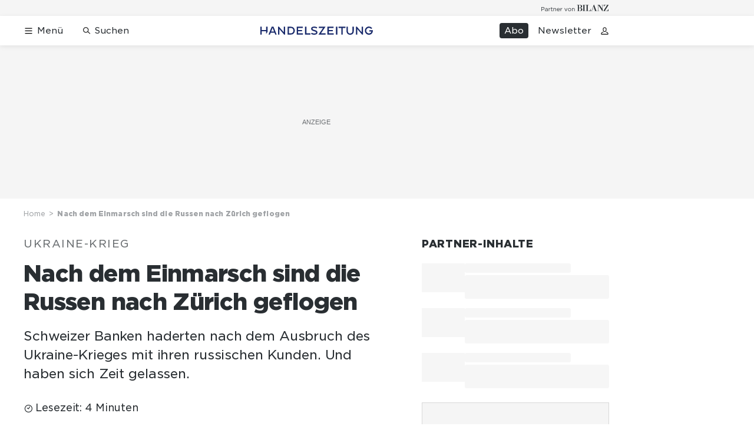

--- FILE ---
content_type: text/html; charset=utf-8
request_url: https://www.handelszeitung.ch/panorama/nach-dem-einmarsch-sind-die-russen-nach-zurich-geflogen
body_size: 45684
content:
<!doctype html><html lang="de-CH"><head><script>window.eventQueueDataLayer=window.eventQueueDataLayer||[],window.dataLayer=window.dataLayer||[]</script><script>if(!document.location.pathname.startsWith("/widget/")&&!document.location.search.includes("rasch_disable_cmp")){var dlApiScript=document.createElement("script");dlApiScript.type="text/javascript",dlApiScript.src="https://cdn.cookielaw.org/scripttemplates/otSDKStub.js",dlApiScript.setAttribute("data-domain-script","d20e1003-3744-4615-890e-16d87ba43f8d"),dlApiScript.setAttribute("data-document-language","true"),dlApiScript.async=!0,document.head.appendChild(dlApiScript)}</script><script>function OptanonWrapper(){}</script><script>function setOneTrustConsentForAll(){null!=window.OneTrust&&OneTrust.AllowAll()}function toggleConsentInfoDisplay(){null!=window.OneTrust&&OneTrust.ToggleInfoDisplay()}</script><script>function isPresentinDatalayer(e){return"view"===e.event&&window.dataLayer?.some((n=>n.cms_page_id==e?.cms_page_id))}function pushToDataLayer(e){if(window.dataLayer){isPresentinDatalayer(e)||window.dataLayer?.push(e)}}function loadGTM(){!function(e,n,t,a,o){e[a]=e[a]||[],e[a].push({"gtm.start":(new Date).getTime(),event:"gtm.js"});const s=n.getElementsByTagName(t)[0],r=n.createElement(t);r.async=!0,r.src="https://www.googletagmanager.com/gtm.js?id=GTM-M5QZP3XP&gtm_auth=UdFHE6ho8-vsLS4yWlBeQA&gtm_preview=env-1",s.parentNode.insertBefore(r,s)}(window,document,"script","dataLayer"),window.eventQueueDataLayer?.forEach((e=>{e&&pushToDataLayer(e)})),window.eventQueueDataLayer.push=function(e){e&&pushToDataLayer(e)}}function waitForConsentAndLoadGTM(){window.OneTrust?.IsAlertBoxClosed()?loadGTM():window.OneTrust?.OnConsentChanged((function(){loadGTM()}))}if(window.OneTrust)waitForConsentAndLoadGTM();else{const e=setInterval((()=>{window.OneTrust&&(clearInterval(e),waitForConsentAndLoadGTM())}),500)}</script><script>window.__GRAPHQL_HOST__="https://api.handelszeitung.ch/graphql",window.loadedImages={},window.loadedImagesArray=[],window.__INITIAL_STATE__= {"route":{"locationBeforeTransitions":{"pathname":"\u002Fpanorama\u002Fnach-dem-einmarsch-sind-die-russen-nach-zurich-geflogen","search":"","hash":"","action":"PUSH","key":null,"query":{}},"vertical":"vertical\u002Fpanorama","screenReady":true,"isInitialPage":true,"isRefetchingData":false,"loading":false,"isCrawler":false,"isHybridApp":false,"hasCustomTracking":false,"clientUrl":"https:\u002F\u002Fwww.handelszeitung.ch"},"scroll":{"scrollTop":0},"navigation":{"tree":null,"visibleNavigation":null,"activePublication":null,"activeVerticalMenu":null},"header":{"articleData":{},"title":"","isSinglePage":false,"contentType":"","noHeader":false},"search":{"visible":false,"searchQuery":""},"comment":{"count":0},"piano":{"pageMetadata":{"channelsHierarchy":[],"contentType":null,"publication":"handelszeitung","isPrintArticle":false,"isNativeContent":false,"pathname":"\u002Fpanorama\u002Fnach-dem-einmarsch-sind-die-russen-nach-zurich-geflogen","publicationDate":"","restrictionStatus":null,"section":"","tags":null,"gcid":null,"subType":"","mainChannel":null,"page":null,"webinarId":null,"notInitialized":false,"cliffhangerTitle":null,"cliffhangerBulletpoints":[],"termId":"35796"},"userMetadata":{"idToken":"","externalSubscription":[],"initialAuthRequest":false},"browserMetadata":{"browserMode":"normal","isPushNotificationsSupported":false,"isPushNotificationsEnabled":false,"notificationsPermission":"default"},"isAccessGranted":false,"webinarAccessGranted":false,"isChatbotHidden":false},"auth":{"username":null,"givenName":null,"familyName":null,"email":null,"internalUserId":null,"registrationTimestamp":null,"subscriptionTimestamp":null,"isAuthenticated":false,"hasSubscriptions":false,"initialAuthRequest":false,"subscriptions":null,"gpNumber":null,"address":null,"birthday":null,"mobileNumber":null,"deviceId":"","realtime":null,"hasLegalAdviceAccess":false,"legalAdviceSubscriptions":null,"isChatbotAllowed":false},"alertList":{},"bookmarkList":{}},window.__INITIAL_ADS_CONFIG__= {"config":{"platform":"MobileWeb","targeting":{"publication":"handelszeitung","subsection":"Panorama","keywordCat":null,"keywords":["Russland","Ukraine","Pieth","Banken","Borer","Geld","Sanktionen"],"articleType":"Article","articleId":"bm9kZTozNDM3MTY=","usersi":"0","olid":"0","articlePremium":"0"},"publisher":"handelszeitung.ch","ikjuzglkjfroef":true,"tracking":{},"isAdSuppressed":false,"channel":"Panorama"},"slots":[],"helpers":[],"tracking":{}},window.__INITIAL_ADS_CONFIG__.tracking&&(window.__INITIAL_ADS_CONFIG__.tracking.initialStartTime=Date.now()),window.handleWysiwygLink=function(){return null},window.admTagMan=window.admTagMan||{},window.admTagMan.q=window.admTagMan.q||[],window.admTagMan.cq=window.admTagMan.cq||[];var isFrenchLanguage=window.__INITIAL_STATE__&&window.__INITIAL_STATE__.settings&&"fr"===window.__INITIAL_STATE__.settings.language,tagManagerUrl="https://cdn.ringier-advertising.ch/prod/tagmanager/handelszeitung.ch_de/latest/atm.js",tagManagerUrlFr="undefined"</script>  <script>window.__GRAPHQL_ORIGIN__=""</script>    <script>var atmScript = document.createElement("script"); atmScript.setAttribute('src', isFrenchLanguage ? tagManagerUrlFr : tagManagerUrl); atmScript.async = true; if (!document.location.pathname.startsWith('/widget/')) { document.head.appendChild(atmScript); }</script>   <script>function loadBrandingDayCss(){var t=document.createElement("script");t.setAttribute("src","/static/js/branding-day-css.8e5e1f67.min.js"),t.setAttribute("type","text/javascript"),t.setAttribute("async",!1),document.head.appendChild(t)}function loadScript(t,e){var a=document.createElement("script");a.setAttribute("src",t),a.setAttribute("type","text/javascript"),a.setAttribute("async",!0),a.setAttribute("data-env","production"),a.setAttribute("data-auth-service-url","http://www.handelszeitung.ch/_/api/authentication/prod"),"function"==typeof e&&a.addEventListener("load",(()=>{loadBrandingDayCss()}),{once:!0}),document.head.appendChild(a)}document.location.pathname.startsWith("/widget/")||loadScript("/static/js/init-thirdparty.1db8f0e5.min.js",loadBrandingDayCss)</script><link rel="search" type="application/opensearchdescription+xml" href="/opensearch.xml" title="Suche"> <link rel="modulepreload" href="/static/js/vendors.262d4895.js" as="script">
<link rel="modulepreload" href="/static/js/main.178571a9.js" as="script">
<link rel="preload" href="/static/css/main.5fab6a8c.css" as="style">
<link rel="preconnect" href="//cdn.handelszeitung.ch" >
<link rel="preconnect" href="//cdn.ringier-advertising.ch" >
<link rel="preconnect" href="//cdn.cookielaw.org" >
<link rel="dns-prefetch" href="//cdn.handelszeitung.ch">
<link rel="dns-prefetch" href="//tags.tiqcdn.com">
<link rel="dns-prefetch" href="//cdn.ringier-advertising.ch">
<link rel="dns-prefetch" href="//cdn.tinypass.com">
<link rel="dns-prefetch" href="//buy.tinypass.com">
<link rel="dns-prefetch" href="//experience.tinypass.com">
<link rel="dns-prefetch" href="//cdn.cookielaw.org"><title data-rh="true">Nach dem Einmarsch sind die Russen nach Zürich geflogen | Handelszeitung</title><meta data-rh="true" name="base" content="https://www.handelszeitung.ch"/><meta data-rh="true" name="robots" content="index,follow,noodp,noopener,noarchive"/><meta data-rh="true" name="vf:url" content="https://www.handelszeitung.ch/panorama/nach-dem-einmarsch-sind-die-russen-nach-zurich-geflogen"/><meta data-rh="true" name="viewport" content="width=device-width, initial-scale=1"/><meta data-rh="true" name="charset" content="UTF-8"/><meta data-rh="true" http-equiv="content-type" content="text/html; charset=utf-8"/><meta data-rh="true" name="mobile-web-app-capable" content="yes"/><meta data-rh="true" property="og:type" content="article"/><meta data-rh="true" name="apple-mobile-web-app-capable" content="yes"/><meta data-rh="true" name="robots" content="max-image-preview:large"/><meta data-rh="true" name="robots" content="max-video-preview:-1"/><meta data-rh="true" name="robots" content="max-snippet:-1"/><meta data-rh="true" name="google-site-verification" content="WX4CG9NDSPW9a_ZqftWNnVxHM3R1uos81Jwj64FKcbA"/><meta data-rh="true" name="msapplication-TileColor" content="#ffffff"/><meta data-rh="true" name="msapplication-TileImage" content="/static/media/ea873189263425c115640546de4bfd42.png"/><meta data-rh="true" name="theme-color" content="#ffffff"/><meta data-rh="true" name="article:publisher" content="https://www.facebook.com/handelszeitung"/><meta data-rh="true" property="fb:app_id" content="510312769361097"/><meta data-rh="true" property="fb:pages" content="114215121990330"/><meta data-rh="true" property="og:site_name" content="Handelszeitung"/><meta data-rh="true" property="og:locale" content="de_DE"/><meta data-rh="true" name="twitter:site" content="@Handelszeitung"/><meta data-rh="true" name="twitter:card" content="summary_large_image"/><meta data-rh="true" name="twitter:creator" content="@Handelszeitung"/><meta data-rh="true" name="vf:domain" content="www.handelszeitung.ch"/><meta data-rh="true" property="og:description" content="Schweizer Banken haderten nach dem Ausbruch des Ukraine-Krieges mit ihren russischen Kunden. Und haben sich Zeit gelassen."/><meta data-rh="true" property="og:image" content="https://www.handelszeitung.ch/fp/1200/675/2808/1872/sites/default/files/media/field_image/2022-02/paradeplatz_credit_suisse.jpg"/><meta data-rh="true" property="og:image:secure_url" content="https://www.handelszeitung.ch/fp/1200/675/2808/1872/sites/default/files/media/field_image/2022-02/paradeplatz_credit_suisse.jpg"/><meta data-rh="true" property="og:title" content="Nach dem Einmarsch sind die Russen nach Zürich geflogen"/><meta data-rh="true" name="twitter:title" content="Nach dem Einmarsch sind die Russen nach Zürich geflogen"/><meta data-rh="true" name="twitter:image:src" content="https://www.handelszeitung.ch/fp/1200/675/2808/1872/sites/default/files/media/field_image/2022-02/paradeplatz_credit_suisse.jpg"/><meta data-rh="true" name="twitter:description" content="Schweizer Banken haderten nach dem Ausbruch des Ukraine-Krieges mit ihren russischen Kunden. Und haben sich Zeit gelassen."/><meta data-rh="true" name="description" content="Schweizer Banken haderten nach dem Ausbruch des Ukraine-Krieges mit ihren russischen Kunden. Und haben sich Zeit gelassen."/><meta data-rh="true" name="news_keywords" content="Russland,Ukraine,Pieth,Banken,Borer,Geld,Sanktionen"/><meta data-rh="true" name="published_at" content="2022-03-25T16:20:59+01:00"/><meta data-rh="true" name="updated_at" content="2022-03-25T16:20:59+01:00"/><meta data-rh="true" name="parsely-post-id" content="343716"/><meta data-rh="true" name="parsely-type" content="post"/><meta data-rh="true" name="parsely-title" content="Nach dem Einmarsch sind die Russen nach Zürich geflogen | Handelszeitung"/><meta data-rh="true" name="parsely-link" content="https://www.handelszeitung.ch/panorama/nach-dem-einmarsch-sind-die-russen-nach-zurich-geflogen"/><meta data-rh="true" name="parsely-image-url" content="https://www.handelszeitung.ch/fp/1200/675/2808/1872/sites/default/files/media/field_image/2022-02/paradeplatz_credit_suisse.jpg"/><meta data-rh="true" name="parsely-pub-date" content="2022-03-25T16:20:59+01:00"/><meta data-rh="true" name="parsely-section" content="Panorama"/><meta data-rh="true" name="parsely-tags" content="print_article:0,Russland,Ukraine,Pieth,Banken,Borer,Geld,Sanktionen,article_type:news,publication:handelszeitung,page_type:Article"/><meta data-rh="true" property="og:url" content="https://www.handelszeitung.ch/panorama/nach-dem-einmarsch-sind-die-russen-nach-zurich-geflogen"/><meta data-rh="true" name="apple-itunes-app" content="app-id=1631365898, app-argument=ch.ringier.handelszeitung://app.handelszeitung.ch/panorama/nach-dem-einmarsch-sind-die-russen-nach-zurich-geflogen"/><link data-rh="true" rel="icon" type="image/x-icon" href="/static/media/33d7d42928ee92b3c102c54da331ecbd.ico"/><link data-rh="true" rel="icon" type="image/png" sizes="192x192" href="/static/media/4f2991ec0668454ec5a04affb50345cd.png"/><link data-rh="true" rel="apple-touch-icon" sizes="57x57" href="/static/media/63cd0eec3918f2691c182e4c4ba49f7d.png"/><link data-rh="true" rel="apple-touch-icon" sizes="60x60" href="/static/media/5a3a401f8b2a79cf3d326f76a8340ee5.png"/><link data-rh="true" rel="apple-touch-icon" sizes="72x72" href="/static/media/c175b0668e695f0aa494d093032aa40e.png"/><link data-rh="true" rel="apple-touch-icon" sizes="76x76" href="/static/media/055df373b6fdcf0e84e73d9387d01780.png"/><link data-rh="true" rel="apple-touch-icon" sizes="114x114" href="/static/media/395652f862fa8306b5e7cdbcfe6f289f.png"/><link data-rh="true" rel="apple-touch-icon" sizes="120x120" href="/static/media/77632c0b0910007c057e74ed70618179.png"/><link data-rh="true" rel="apple-touch-icon" sizes="144x144" href="/static/media/ea873189263425c115640546de4bfd42.png"/><link data-rh="true" rel="apple-touch-icon" sizes="152x152" href="/static/media/02bbabc18b5784fca0bf9e75f0a39ce1.png"/><link data-rh="true" rel="apple-touch-icon" sizes="180x180" href="/static/media/1a8acfe0901948ea9de4736f3c5f528b.png"/><link data-rh="true" rel="apple-touch-icon" href="/static/media/1a8acfe0901948ea9de4736f3c5f528b.png"/><link data-rh="true" rel="apple-touch-icon-precomposed" href="/static/media/1a8acfe0901948ea9de4736f3c5f528b.png"/><link data-rh="true" rel="apple-touch-startup-image" media="(device-width: 320px) and (device-height: 568px) and (-webkit-device-pixel-ratio: 2) and (orientation: portrait)" href="/static/media/2f37c2122b28e8af3e58ff67fc3aeef0.png"/><link data-rh="true" rel="apple-touch-startup-image" media="(device-width: 320px) and (device-height: 568px) and (-webkit-device-pixel-ratio: 2) and (orientation: landscape)" href="/static/media/b0574b4953c54e6e62460efbb0ef294d.png"/><link data-rh="true" rel="apple-touch-startup-image" media="(device-width: 375px) and (device-height: 667px) and (-webkit-device-pixel-ratio: 2) and (orientation: portrait)" href="/static/media/8962178ee5da57e1eace2b234c064d45.png"/><link data-rh="true" rel="apple-touch-startup-image" media="(device-width: 375px) and (device-height: 667px) and (-webkit-device-pixel-ratio: 2) and (orientation: landscape)" href="/static/media/4880285dfbfa8213b93702537e33cfce.png"/><link data-rh="true" rel="apple-touch-startup-image" media="(device-width: 414px) and (device-height: 736px) and (-webkit-device-pixel-ratio: 3) and (orientation: portrait)" href="/static/media/dceab5ab07cacc61cf4e198ff1f175a5.png"/><link data-rh="true" rel="apple-touch-startup-image" media="(device-width: 414px) and (device-height: 736px) and (-webkit-device-pixel-ratio: 3) and (orientation: landscape)" href="/static/media/76347d45c5c68abbbb2a0985c08db0cf.png"/><link data-rh="true" rel="apple-touch-startup-image" media="(device-width: 375px) and (device-height: 812px) and (-webkit-device-pixel-ratio: 3) and (orientation: portrait)" href="/static/media/6ea47877655abe7c8dacf0f141800f1b.png"/><link data-rh="true" rel="apple-touch-startup-image" media="(device-width: 375px) and (device-height: 812px) and (-webkit-device-pixel-ratio: 3) and (orientation: landscape)" href="/static/media/42c90f83ebfaaa6b4d3247084c20c2eb.png"/><link data-rh="true" rel="apple-touch-startup-image" media="(device-width: 414px) and (device-height: 896px) and (-webkit-device-pixel-ratio: 2) and (orientation: portrait)" href="/static/media/1ff20b3072f74848934e993283fee0e4.png"/><link data-rh="true" rel="apple-touch-startup-image" media="(device-width: 414px) and (device-height: 896px) and (-webkit-device-pixel-ratio: 2) and (orientation: landscape)" href="/static/media/b05e88dc9630334757654be7ad83406f.png"/><link data-rh="true" rel="apple-touch-startup-image" media="(device-width: 414px) and (device-height: 896px) and (-webkit-device-pixel-ratio: 3) and (orientation: portrait)" href="/static/media/132c3df08e016de49b5c16515a8bc4b8.png"/><link data-rh="true" rel="apple-touch-startup-image" media="(device-width: 414px) and (device-height: 896px) and (-webkit-device-pixel-ratio: 3) and (orientation: landscape)" href="/static/media/24ec4ee1705c7c79aae21b6cd0d9f4f1.png"/><link data-rh="true" rel="apple-touch-startup-image" media="(device-width: 768px) and (device-height: 1024px) and (-webkit-device-pixel-ratio: 2) and (orientation: portrait)" href="/static/media/738934fe71a0047ff82fab04bcaa8d9d.png"/><link data-rh="true" rel="apple-touch-startup-image" media="(device-width: 768px) and (device-height: 1024px) and (-webkit-device-pixel-ratio: 2) and (orientation: landscape)" href="/static/media/ca7d1c52e5233648c1412e3ed157fe72.png"/><link data-rh="true" rel="apple-touch-startup-image" media="(device-width: 834px) and (device-height: 1112px) and (-webkit-device-pixel-ratio: 2) and (orientation: portrait)" href="/static/media/4a6c3c4f62deac33ac23c0233a2b0327.png"/><link data-rh="true" rel="apple-touch-startup-image" media="(device-width: 834px) and (device-height: 1112px) and (-webkit-device-pixel-ratio: 2) and (orientation: landscape)" href="/static/media/69121fda8fedefdaf79fcbc949f40937.png"/><link data-rh="true" rel="apple-touch-startup-image" media="(device-width: 1024px) and (device-height: 1366px) and (-webkit-device-pixel-ratio: 2) and (orientation: portrait)" href="/static/media/a9fecefdf14703b2be0ae1e60e4c7fbb.png"/><link data-rh="true" rel="apple-touch-startup-image" media="(device-width: 1024px) and (device-height: 1366px) and (-webkit-device-pixel-ratio: 2) and (orientation: landscape)" href="/static/media/04f1a20888cb59c1ac95236972bc6e15.png"/><link data-rh="true" rel="apple-touch-startup-image" media="(device-width: 834px) and (device-height: 1194px) and (-webkit-device-pixel-ratio: 2) and (orientation: portrait)" href="/static/media/e05c198dfbc1a6053b7c4f9932b2b371.png"/><link data-rh="true" rel="apple-touch-startup-image" media="(device-width: 834px) and (device-height: 1194px) and (-webkit-device-pixel-ratio: 2) and (orientation: landscape)" href="/static/media/881fe9dc88c33ed42b3ead8fffad17ba.png"/><link data-rh="true" rel="icon" type="image/png" sizes="16x16" href="[data-uri]"/><link data-rh="true" rel="icon" type="image/png" sizes="32x32" href="[data-uri]"/><link data-rh="true" rel="icon" type="image/png" sizes="96x96" href="/static/media/594ac30a6f725ac3e339ba6ebd8194c2.png"/><link data-rh="true" rel="alternate" type="application/atom+xml" href="https://www.handelszeitung.ch/google_publisher_center.xml" title="Handelszeitung RSS Feed"/><link data-rh="true" rel="canonical" href="https://www.handelszeitung.ch/panorama/nach-dem-einmarsch-sind-die-russen-nach-zurich-geflogen"/><link data-rh="true" rel="preload" href="/fp/840/473/2808/1872/sites/default/files/media/field_image/2022-02/paradeplatz_credit_suisse.jpg" as="image" media="(max-width:539px)"/><link data-rh="true" rel="preload" href="/fp/840/473/2808/1872/sites/default/files/media/field_image/2022-02/paradeplatz_credit_suisse.jpg" as="image" media="(min-width:540px) and (max-width:759px)"/><link data-rh="true" rel="preload" href="/fp/1050/591/2808/1872/sites/default/files/media/field_image/2022-02/paradeplatz_credit_suisse.jpg" as="image" media="(min-width:760px) and (max-width:959px)"/><link data-rh="true" rel="preload" href="/fp/1335/751/2808/1872/sites/default/files/media/field_image/2022-02/paradeplatz_credit_suisse.jpg" as="image" media="(min-width:960px) and (max-width:1679px)"/><link data-rh="true" rel="preload" href="/fp/1695/953/2808/1872/sites/default/files/media/field_image/2022-02/paradeplatz_credit_suisse.jpg" as="image" media="(min-width:1680px)"/><script data-rh="true" src="https://news.google.com/swg/js/v1/swg.js" async="true" subscriptions-control="manual"></script><script data-rh="true" src="https://news.google.com/swg/js/v1/swg-gaa.js" async="true"></script><script data-rh="true" src="https://accounts.google.com/gsi/client" async="true" defer="true"></script><script data-rh="true" type="application/ld+json">{"@context":"https://schema.org","@type":"WebPage","@id":"https://www.handelszeitung.ch/panorama/nach-dem-einmarsch-sind-die-russen-nach-zurich-geflogen","url":"https://www.handelszeitung.ch/panorama/nach-dem-einmarsch-sind-die-russen-nach-zurich-geflogen","name":"Handelszeitung","description":"Schweizer Banken haderten nach dem Ausbruch des Ukraine-Krieges mit ihren russischen Kunden. Und haben sich Zeit gelassen.","datePublished":"2022-03-25T16:20:59+01:00","dateModified":"2022-03-25T15:49:01+01:00","isPartOf":{"@type":"WebSite","@id":"https://www.handelszeitung.ch/#/schema/WebSite/1"},"publisher":{"@type":"NewsMediaOrganization","@id":"https://www.handelszeitung.ch/#/schema/Organization/1"},"primaryImageOfPage":{"@type":"ImageObject","@id":"/fp/1200/1200/2808/1872/sites/default/files/media/field_image/2022-02/paradeplatz_credit_suisse.jpg"},"breadcrumb":{"@type":"BreadcrumbList","@id":"https://www.handelszeitung.ch/#/schema/BreadcrumbList/panorama/nach-dem-einmarsch-sind-die-russen-nach-zurich-geflogen"}}</script><script data-rh="true" type="application/ld+json">{"@context":"https://schema.org","@type":"ImageObject","@id":"https://www.handelszeitung.ch/fp/1200/1200/2808/1872/sites/default/files/media/field_image/2022-02/paradeplatz_credit_suisse.jpg","url":"https://www.handelszeitung.ch/fp/1200/1200/2808/1872/sites/default/files/media/field_image/2022-02/paradeplatz_credit_suisse.jpg","contentUrl":"https://www.handelszeitung.ch/fp/1200/1200/2808/1872/sites/default/files/media/field_image/2022-02/paradeplatz_credit_suisse.jpg","width":1200,"height":1200,"caption":"Credit Suisse: Lässt Compliance-Leute auch in der Nacht an der Umsatzung der Sanktionen arbeiten."}</script><script data-rh="true" type="application/ld+json">{"@context":"https://schema.org","@type":"ImageObject","@id":"https://www.handelszeitung.ch/fp/1200/900/2808/1872/sites/default/files/media/field_image/2022-02/paradeplatz_credit_suisse.jpg","url":"https://www.handelszeitung.ch/fp/1200/900/2808/1872/sites/default/files/media/field_image/2022-02/paradeplatz_credit_suisse.jpg","contentUrl":"https://www.handelszeitung.ch/fp/1200/900/2808/1872/sites/default/files/media/field_image/2022-02/paradeplatz_credit_suisse.jpg","width":1200,"height":900,"caption":"Credit Suisse: Lässt Compliance-Leute auch in der Nacht an der Umsatzung der Sanktionen arbeiten."}</script><script data-rh="true" type="application/ld+json">{"@context":"https://schema.org","@type":"ImageObject","@id":"https://www.handelszeitung.ch/fp/1770/996/2808/1872/sites/default/files/media/field_image/2022-02/paradeplatz_credit_suisse.jpg","url":"https://www.handelszeitung.ch/fp/1770/996/2808/1872/sites/default/files/media/field_image/2022-02/paradeplatz_credit_suisse.jpg","contentUrl":"https://www.handelszeitung.ch/fp/1770/996/2808/1872/sites/default/files/media/field_image/2022-02/paradeplatz_credit_suisse.jpg","width":1770,"height":996,"caption":"Credit Suisse: Lässt Compliance-Leute auch in der Nacht an der Umsatzung der Sanktionen arbeiten."}</script><script data-rh="true" type="application/ld+json">{"@context":"https://schema.org","@type":"ImageObject","@id":"https://www.handelszeitung.ch/static/media/594ac30a6f725ac3e339ba6ebd8194c2.png","url":"https://www.handelszeitung.ch/static/media/594ac30a6f725ac3e339ba6ebd8194c2.png","contentUrl":"https://www.handelszeitung.ch/static/media/594ac30a6f725ac3e339ba6ebd8194c2.png","caption":null,"width":"192","height":"192"}</script><script data-rh="true" type="application/ld+json">{"@context":"https://schema.org","@type":"ImageObject","@id":"https://www.handelszeitung.ch/static/media/4f2991ec0668454ec5a04affb50345cd.png","url":"https://www.handelszeitung.ch/static/media/4f2991ec0668454ec5a04affb50345cd.png","contentUrl":"https://www.handelszeitung.ch/static/media/4f2991ec0668454ec5a04affb50345cd.png","caption":null,"width":"192","height":"192"}</script><script data-rh="true" type="application/ld+json">{"@context":"https://schema.org","@type":"WebSite","@id":"https://www.handelszeitung.ch/#/schema/WebSite/1","url":"https://www.handelszeitung.ch/panorama/nach-dem-einmarsch-sind-die-russen-nach-zurich-geflogen","name":"Handelszeitung","alternateName":"Ringier AG | Ringier Medien Schweiz","publisher":{"@id":"https://www.handelszeitung.ch/#/schema/Organization/1"}}</script><script data-rh="true" type="application/ld+json">{"@graph":[{"@context":"https://schema.org","@type":"NewsMediaOrganization","@id":"https://www.handelszeitung.ch/#/schema/Organization/1","url":"https://www.handelszeitung.ch/panorama/nach-dem-einmarsch-sind-die-russen-nach-zurich-geflogen","name":"Handelszeitung","legalName":"Ringier AG | Ringier Medien Schweiz","description":"Schweizer Banken haderten nach dem Ausbruch des Ukraine-Krieges mit ihren russischen Kunden. Und haben sich Zeit gelassen.","logo":{"@type":"ImageObject","@id":"https://www.handelszeitung.ch/static/media/f4f574d00a6a639fa841dfdd1b853eae.png","url":"https://www.handelszeitung.ch/static/media/f4f574d00a6a639fa841dfdd1b853eae.png","contentUrl":"https://www.handelszeitung.ch/static/media/f4f574d00a6a639fa841dfdd1b853eae.png"},"image":[{"@type":"ImageObject","@id":"https://www.handelszeitung.ch/static/media/f4f574d00a6a639fa841dfdd1b853eae.png"},{"@type":"ImageObject","@id":"https://www.handelszeitung.ch/fp/1200/1200/2808/1872/sites/default/files/media/field_image/2022-02/paradeplatz_credit_suisse.jpg"}],"parentOrganization":{"@type":"Organization","@id":"https://www.handelszeitung.ch/#/schema/Organization/2"},"sameAs":["https://www.facebook.com/handelszeitung","https://twitter.com/Handelszeitung","https://www.xing.com/news/pages/handelszeitung-ch-1997","https://www.linkedin.com/company/handelszeitung","https://www.instagram.com/handelszeitung/","https://www.youtube.com/channel/UCmTu91eQjJcAxEJOWFD9TQQ","https://de.wikipedia.org/wiki/Handelszeitung"],"address":{"@type":"PostalAddress","streetAddress":"Flurstrasse 55","addressLocality":"Zürich","addressRegion":"Zürich","postalCode":"8048","addressCountry":"CH"},"contactPoint":{"@type":"ContactPoint","contactType":"customer service","telephone":"+41 (0) 58 269 25 05","email":"kundenservice@handelszeitung.ch"},"potentialAction":null,"employee":null},{"@context":"https://schema.org","@type":"Organization","@id":"https://www.handelszeitung.ch/#/schema/Organization/2","url":"https://www.ringier.com/","name":"Ringier","legalName":"Ringier AG","alternateName":"ringier.com","description":"Ringier is a family-owned media group with brands in Europe and Africa that focus on media, e-commerce, marketplaces and entertainment.","email":"info@ringier.ch","telephone":"+41442596111","address":{"@type":"PostalAddress","@id":"https://www.handelszeitung.ch/#/schema/Address/Organization/1"},"sameAs":["https://www.linkedin.com/company/ringier/","https://twitter.com/ringier_ag","https://www.facebook.com/ringierag/","https://www.youtube.com/user/RingierComm","https://www.instagram.com/ringier_ag"]},{"@context":"http://schema.org/","@type":"NewsArticle","mainEntityOfPage":"https://www.handelszeitung.ch/panorama/nach-dem-einmarsch-sind-die-russen-nach-zurich-geflogen","@id":"https://www.handelszeitung.ch/#/schema/NewsArticle/bm9kZTozNDM3MTY=","url":"https://www.handelszeitung.ch/panorama/nach-dem-einmarsch-sind-die-russen-nach-zurich-geflogen","publisher":{"@type":"NewsMediaOrganization","@id":"https://www.handelszeitung.ch/#/schema/Organization/1","name":"Handelszeitung","logo":{"@type":"ImageObject","@id":"https://www.handelszeitung.ch/static/media/f4f574d00a6a639fa841dfdd1b853eae.png","url":"https://www.handelszeitung.ch/static/media/f4f574d00a6a639fa841dfdd1b853eae.png","contentUrl":"https://www.handelszeitung.ch/static/media/f4f574d00a6a639fa841dfdd1b853eae.png"},"sameAs":["https://www.facebook.com/handelszeitung","https://twitter.com/Handelszeitung","https://www.xing.com/news/pages/handelszeitung-ch-1997","https://www.linkedin.com/company/handelszeitung","https://www.instagram.com/handelszeitung/","https://www.youtube.com/channel/UCmTu91eQjJcAxEJOWFD9TQQ","https://de.wikipedia.org/wiki/Handelszeitung"]},"articleSection":"Panorama","author":[],"datePublished":"2022-03-25T16:20:59+01:00","dateModified":"2022-03-25T16:20:59+01:00","headline":"Nach dem Einmarsch sind die Russen nach Zürich geflogen","alternativeHeadline":"","description":"Schweizer Banken haderten nach dem Ausbruch des Ukraine-Krieges mit ihren russischen Kunden. Und haben sich Zeit gelassen.","isPartOf":{"@type":"URL","@id":"https://www.handelszeitung.ch/panorama/nach-dem-einmarsch-sind-die-russen-nach-zurich-geflogen"},"image":[{"@type":"ImageObject","@id":"https://www.handelszeitung.ch/fp/1200/1200/2808/1872/sites/default/files/media/field_image/2022-02/paradeplatz_credit_suisse.jpg"},{"@type":"ImageObject","@id":"https://www.handelszeitung.ch/fp/1200/900/2808/1872/sites/default/files/media/field_image/2022-02/paradeplatz_credit_suisse.jpg"},{"@type":"ImageObject","@id":"https://www.handelszeitung.ch/fp/1770/996/2808/1872/sites/default/files/media/field_image/2022-02/paradeplatz_credit_suisse.jpg"}],"isAccessibleForFree":true,"hasPart":[],"articleBody":" Jahrelang waren superreiche Russen für die Schweizer Banken ein einträgliches Geschäft. Doch die Sanktionen gegen die Putin-Profiteure haben auch an den Bankenmeilen in Zürich und Genf Hektik ausgelöst. Die meisten Banken fassen Vermögende mit russischen Verbindungen inzwischen nur noch mit spitzen Fingern an. Der finanzielle Schaden ist verkraftbar. Viel schwerer wiegt der Schaden für die Reputation: Mit der Forderung, die Vermögen der Kriegsverursacher einzufrieren, rief der ukrainische Präsident Wolodimir Selenski kürzlich die Rolle des Landes als Hort von schmutzigem Geld in Erinnerung – ein Bild, das die Schweiz eigentlich vergessen machen wollte. Die Schweiz steht bei vermögenden Russen hoch im Kurs. Sie schätzen die Diskretion, die hohe Lebensqualität und das geschäftsfreundliche Umfeld. Auf 150 bis 200 Milliarden Franken schätzt die Schweizerische Bankiervereinigung die Vermögen von im Ausland lebenden Russen in der Schweiz. Damit liegt ein beträchtlicher Teil der russischen Vermögen auf Schweizer Konten: Der Boston Consulting Group zufolge beliefen sich die investierbaren Vermögen der superreichen Russen Ende 2020 auf insgesamt rund 500 Milliarden Dollar.  Fluchtburg Schweiz\n\nDementsprechend erstaunt nicht: In den Tagen nach Kriegsbeginn war die Schweiz eine der beliebtesten Destinationen für russische Privatjets. 13 der Maschinen, die von Moskauer Startbahnen abhoben, steuerten gemäss der Branchenanalysefirma Wingx Genf an, 9 Zürich. «Als Putin in der Ukraine einmarschierte, sind mehrere Oligarchen in die Schweiz geflogen und sind dann zu den Banken nach Zürich gefahren», sagt ein Insider zu Reuters. «Sie diskutierten Lösungen, wie man Vermögen verschieben könne.» Bisher versuchte die Schweiz, es sich mit Russland und seinen Reichen nicht zu verscherzen. Nach der Annexion der Krim verzichtete das Land auf Sanktionen gegen Russland und ergriff lediglich Massnahmen, um die Umgehung der EU-Einschränkungen zu verhindern. Nach Beginn der Ukraine-Invasion hat die Regierung erneut gezögert und erst auf Druck der Bevölkerung und des Auslands den Kurs geändert. Inzwischen zieht die Schweiz bei den Massnahmen der EU schrittweise nach. Fast 6 Milliarden Franken an Vermögen sind bereits den Behörden gemeldet und gesperrt. Tatsächlich gesperrt sind wahrscheinlich nochmals deutlich mehr.Die Schweiz ist nicht mehr das Paradies für reiche Russen Russische Oligarchen sollen hierzulande Vermögenswerte von möglicherweise Hunderten Milliarden Franken gebunkert haben. Was passiert nun damit?\n Banken hielten sich an die Regeln\n\nBei den Banken herrscht Hochbetrieb. Die Spirale dreht sich weiter, jeden Tag verschärft der Westen die Sanktionen. Die Banken wollen keinen Reputationsschaden riskieren. Das bedeutet viel Arbeit für die Compliance-Abteilungen: «Viele Oligarchen halten das Hauptvermögen nicht unter eigenem Namen, sondern verschachtelt und über Stiftungen, Treuhänder oder Strohmänner», erklärt Steuerexperte Thomas Koblenzer gegenüber Reuters. Ein bedeutender Teil der russischen Vermögen stamme zwar gar nicht von Sanktionierten. Aber auch bei den übrigen Kunden seien die Geldhäuser auf der Hut. «Im Prinzip ist jeder Russe, jede Person mit russischem Pass, in Grossbritannien, der EU und der Schweiz halb sanktioniert», erklärte UBS-Chef Ralph Hamers kürzlich. Ein Privatbanker erklärte, in seinem Institut werde jeder Stein umgedreht, um sicherzustellen, dass niemand durch die Maschen schlüpfe. Die Credit Suisse beantragte kürzlich eine amtliche Bewilligung, um zwanzig Compliance-Mitarbeitende auch nachts und an Feiertagen an der Umsetzung der Russland-Sanktionen arbeiten zu lassen. Auch viele andere Schweizer Institute wie Julius Bär oder Vontobel haben russische Kunden. Mit einem Fuss im Gefängnis\n\nDieser Eifer war aber nicht bei allen Banken schon immer so gross, auch in anderen europäischen Ländern nicht. Mit dem Beginn des Krieges hätten Überweisungen über eine aufwendige und praktisch händische Alternative zum Zahlungssystem Swift stark angezogen, erklärt Steuerexperte Koblenzer. «Ich gehe davon aus, dass vermögende Russen auf diesem Weg Geld von europäischen Banken etwa auf asiatische Banken transferiert oder zu transferieren versucht haben, um Cash-Bestände in Sicherheit zu bringen.» Inzwischen hätten einige asiatischen Banken mit Blick auf die Sanktionen oder eine mögliche Umgehung der Sanktionen diese Zuflüsse gestoppt. Das Zeitfenster zwischen der Einführung der EU-Sanktionen und dem Nachvollzug der Schweiz versuchten reiche Russen und ihre Finanzberater zu nutzen, um ein Teil ihres Vermögens ins Trockene zu bringen. Das beobachtete etwa Thomas Borer, der früher den Oligarchen Viktor Vekselberg beriet. «Kurz vor der Einführung der Sanktionen in der Schweiz hatte ich Anfragen von Banken, wie sie mit russischen Kunden umgehen sollten.» Die Banken hätten überlegt, wie sie ihren Kunden helfen können, Assets zu verkaufen. Er habe den Banken abgeraten, bei solchen Transfers mitzuwirken. Mehr als ein paar Uhren an der Bahnhofstrasse zu kaufen oder ein Bild in einer Galerie sei wohl kaum mehr möglich – selbst wenn die Kreditkarte noch funktionierte, erklärte der frühere Schweizer Botschafter in Berlin.Die Sanktionen wirken sich indirekt auch auf Schweizer Banken aus Auch ohne Schweizer Kontosperren können es sich Banken nicht leisten, gegen ausländische Sanktionen zu verstossen. Es drohen gar Finma-Verfahren.\n Der Korruptionsexperte Mark Pieth hält die Schweizer Behörden für zu zögerlich. Er kenne mindestens einen Fall, in dem ein russischer Oligarch eine Woche Zeit gehabt habe, seine Firmenbeteiligungen zu verkaufen, bevor er auf die Schweizer Sanktionsliste gesetzt wurde. «Entweder ist es eine Form von Inkompetenz oder man wollte diese russischen Interessen ziehen lassen», so Pieth. (reuters/tdr)"}]}</script><script data-rh="true" type="application/ld+json">{"@context":"https://schema.org","@type":"SoftwareApplication","name":"Handelszeitung","url":"https://play.google.com/store/apps/details?id=ch.ringier.handelszeitung","operatingSystem":"ANDROID","applicationCategory":"EntertainmentApplication","applicationSubcategory":"NewsApplication","image":{"@type":"ImageObject","@id":"https://www.handelszeitung.ch/static/media/594ac30a6f725ac3e339ba6ebd8194c2.png"},"publisher":{"@id":"https://www.handelszeitung.ch/#/schema/Organization/1"}}</script><script data-rh="true" type="application/ld+json">{"@context":"https://schema.org","@type":"SoftwareApplication","name":"Handelszeitung","url":"https://apps.apple.com/ch/app/handelszeitung/id1631365898","operatingSystem":"IOS","applicationCategory":"EntertainmentApplication","applicationSubcategory":"NewsApplication","image":{"@type":"ImageObject","@id":"https://www.handelszeitung.ch/static/media/4f2991ec0668454ec5a04affb50345cd.png"},"publisher":{"@id":"https://www.handelszeitung.ch/#/schema/Organization/1"}}</script><script data-rh="true" type="application/ld+json">{"@type":"NewsArticle","isAccessibleForFree":true,"publisher":{"@type":"Organization","@id":"https://www.handelszeitung.ch/#/schema/Organization/1"},"isPartOf":{"@type":["CreativeWork","Product"],"name":"Handelszeitung","productID":"handelszeitung.ch:showcase"}}</script><script data-rh="true" type="application/ld+json">{"@context":"https://schema.org","@id":"https://www.handelszeitung.ch/#/schema/BreadcrumbList/panorama/nach-dem-einmarsch-sind-die-russen-nach-zurich-geflogen","@type":"BreadcrumbList","itemListElement":[{"@type":"ListItem","position":1,"name":"Home","item":"https://www.handelszeitung.ch","url":"https://www.handelszeitung.ch"},{"@type":"ListItem","position":2,"name":"Nach dem Einmarsch sind die Russen nach Zürich geflogen"}]}</script> <script>(()=>{"use strict";var e={},t={};function r(o){var n=t[o];if(void 0!==n)return n.exports;var a=t[o]={id:o,loaded:!1,exports:{}};return e[o].call(a.exports,a,a.exports,r),a.loaded=!0,a.exports}r.m=e,(()=>{var e=[];r.O=(t,o,n,a)=>{if(!o){var i=1/0;for(s=0;s<e.length;s++){for(var[o,n,a]=e[s],l=!0,d=0;d<o.length;d++)(!1&a||i>=a)&&Object.keys(r.O).every((e=>r.O[e](o[d])))?o.splice(d--,1):(l=!1,a<i&&(i=a));if(l){e.splice(s--,1);var u=n();void 0!==u&&(t=u)}}return t}a=a||0;for(var s=e.length;s>0&&e[s-1][2]>a;s--)e[s]=e[s-1];e[s]=[o,n,a]}})(),r.n=e=>{var t=e&&e.__esModule?()=>e.default:()=>e;return r.d(t,{a:t}),t},(()=>{var e,t=Object.getPrototypeOf?e=>Object.getPrototypeOf(e):e=>e.__proto__;r.t=function(o,n){if(1&n&&(o=this(o)),8&n)return o;if("object"==typeof o&&o){if(4&n&&o.__esModule)return o;if(16&n&&"function"==typeof o.then)return o}var a=Object.create(null);r.r(a);var i={};e=e||[null,t({}),t([]),t(t)];for(var l=2&n&&o;"object"==typeof l&&!~e.indexOf(l);l=t(l))Object.getOwnPropertyNames(l).forEach((e=>i[e]=()=>o[e]));return i.default=()=>o,r.d(a,i),a}})(),r.d=(e,t)=>{for(var o in t)r.o(t,o)&&!r.o(e,o)&&Object.defineProperty(e,o,{enumerable:!0,get:t[o]})},r.f={},r.e=e=>Promise.all(Object.keys(r.f).reduce(((t,o)=>(r.f[o](e,t),t)),[])),r.u=e=>"static/js/"+({532:"ImageGallery",576:"HeroImageGallery",631:"StyleguideParagraphs",634:"StyleguideButton",693:"ToastContainer",739:"FileUploader",846:"file-type",866:"Styleguide",949:"StyleguideTypography"}[e]||e)+"."+{9:"18c7e6ad",187:"abfd9251",532:"097a7f2c",576:"1799bb01",631:"5bce8782",634:"e13b70dc",693:"56fa5d41",695:"a62194dc",739:"2d8f61da",818:"8ea4d864",846:"9089ce7c",866:"ac265aa4",949:"5723fc5a"}[e]+".chunk.js",r.miniCssF=e=>"static/css/"+({532:"ImageGallery",576:"HeroImageGallery",631:"StyleguideParagraphs",634:"StyleguideButton",693:"ToastContainer",866:"Styleguide",949:"StyleguideTypography"}[e]||e)+"."+{187:"f09193cb",532:"3b8a3f06",576:"61c4b817",631:"21bbb5a4",634:"3ee7974a",693:"3ee8d48b",866:"58a4ec7a",949:"a1124bfa"}[e]+".chunk.css",r.g=function(){if("object"==typeof globalThis)return globalThis;try{return this||new Function("return this")()}catch(e){if("object"==typeof window)return window}}(),r.hmd=e=>((e=Object.create(e)).children||(e.children=[]),Object.defineProperty(e,"exports",{enumerable:!0,set:()=>{throw new Error("ES Modules may not assign module.exports or exports.*, Use ESM export syntax, instead: "+e.id)}}),e),r.o=(e,t)=>Object.prototype.hasOwnProperty.call(e,t),(()=>{var e={},t="frontend:";r.l=(o,n,a,i)=>{if(e[o])e[o].push(n);else{var l,d;if(void 0!==a)for(var u=document.getElementsByTagName("script"),s=0;s<u.length;s++){var c=u[s];if(c.getAttribute("src")==o||c.getAttribute("data-webpack")==t+a){l=c;break}}l||(d=!0,(l=document.createElement("script")).charset="utf-8",l.timeout=120,r.nc&&l.setAttribute("nonce",r.nc),l.setAttribute("data-webpack",t+a),l.src=o),e[o]=[n];var f=(t,r)=>{l.onerror=l.onload=null,clearTimeout(p);var n=e[o];if(delete e[o],l.parentNode&&l.parentNode.removeChild(l),n&&n.forEach((e=>e(r))),t)return t(r)},p=setTimeout(f.bind(null,void 0,{type:"timeout",target:l}),12e4);l.onerror=f.bind(null,l.onerror),l.onload=f.bind(null,l.onload),d&&document.head.appendChild(l)}}})(),r.r=e=>{"undefined"!=typeof Symbol&&Symbol.toStringTag&&Object.defineProperty(e,Symbol.toStringTag,{value:"Module"}),Object.defineProperty(e,"__esModule",{value:!0})},r.nmd=e=>(e.paths=[],e.children||(e.children=[]),e),r.p="/",(()=>{if("undefined"!=typeof document){var e=e=>new Promise(((t,o)=>{var n=r.miniCssF(e),a=r.p+n;if(((e,t)=>{for(var r=document.getElementsByTagName("link"),o=0;o<r.length;o++){var n=(i=r[o]).getAttribute("data-href")||i.getAttribute("href");if("stylesheet"===i.rel&&(n===e||n===t))return i}var a=document.getElementsByTagName("style");for(o=0;o<a.length;o++){var i;if((n=(i=a[o]).getAttribute("data-href"))===e||n===t)return i}})(n,a))return t();((e,t,r,o,n)=>{var a=document.createElement("link");a.rel="stylesheet",a.type="text/css",a.onerror=a.onload=r=>{if(a.onerror=a.onload=null,"load"===r.type)o();else{var i=r&&("load"===r.type?"missing":r.type),l=r&&r.target&&r.target.href||t,d=new Error("Loading CSS chunk "+e+" failed.\n("+l+")");d.code="CSS_CHUNK_LOAD_FAILED",d.type=i,d.request=l,a.parentNode&&a.parentNode.removeChild(a),n(d)}},a.href=t,document.head.appendChild(a)})(e,a,0,t,o)})),t={121:0};r.f.miniCss=(r,o)=>{t[r]?o.push(t[r]):0!==t[r]&&{187:1,532:1,576:1,631:1,634:1,693:1,866:1,949:1}[r]&&o.push(t[r]=e(r).then((()=>{t[r]=0}),(e=>{throw delete t[r],e})))}}})(),(()=>{var e={121:0};r.f.j=(t,o)=>{var n=r.o(e,t)?e[t]:void 0;if(0!==n)if(n)o.push(n[2]);else if(121!=t){var a=new Promise(((r,o)=>n=e[t]=[r,o]));o.push(n[2]=a);var i=r.p+r.u(t),l=new Error;r.l(i,(o=>{if(r.o(e,t)&&(0!==(n=e[t])&&(e[t]=void 0),n)){var a=o&&("load"===o.type?"missing":o.type),i=o&&o.target&&o.target.src;l.message="Loading chunk "+t+" failed.\n("+a+": "+i+")",l.name="ChunkLoadError",l.type=a,l.request=i,n[1](l)}}),"chunk-"+t,t)}else e[t]=0},r.O.j=t=>0===e[t];var t=(t,o)=>{var n,a,[i,l,d]=o,u=0;if(i.some((t=>0!==e[t]))){for(n in l)r.o(l,n)&&(r.m[n]=l[n]);if(d)var s=d(r)}for(t&&t(o);u<i.length;u++)a=i[u],r.o(e,a)&&e[a]&&e[a][0](),e[a]=0;return r.O(s)},o=self.webpackChunkfrontend=self.webpackChunkfrontend||[];o.forEach(t.bind(null,0)),o.push=t.bind(null,o.push.bind(o))})()})()</script><link href="/static/css/main.5fab6a8c.css" rel="stylesheet"><meta name="theme-color" content="#1f1f1f" /><link rel="manifest" href="/manifest.8de86877fa18085e1fd58b8540829f69.json" /></head><body class="R3kw3PB3"><div id="top_special_1" classname="ad-wrapper"></div><div id="app"><div id="modal-root"></div><div class="app TljyfljQ"><div></div><div class="site-header qnStm_yT"><div class="TK2XtEmr is-in-view"><div class="TK2XtEmr is-in-view"><div class="Jc6lha4Z"><div class="SFJJehpM ZPd_ooYO"><span><a target="_blank" rel="noopener nofollow" href="https://www.bilanz.ch" class="Npq6EJqU" aria-label="Logo for partner Bilanz"><svg xmlns="http://www.w3.org/2000/svg" viewBox="0 0 116 11"><g fill="#292E32"><path d="M99.68.214l4.882 7.098v-.196l-.028-6.51h-1.435V.213h3.466v.391h-1.51V11h-.474l-6.437-9.668-.28-.4v9.472h1.481v.391h-3.353v-.391h1.37V.605h-1.445v-.39h3.764zM65.617.242c1.145 0 2.598.121 3.465.848.447.382.736.922.736 1.704 0 1.612-1.64 2.31-2.99 2.515v.028c.214.028.447.056.67.093.652.121 1.314.391 1.798.792.531.428.876 1.034.876 1.825 0 1.398-.941 2.133-2.04 2.497-1.165.372-2.627.251-3.736.26h-3.437v-.39h1.49V.633h-1.49V.241zM90.366 0l3.921 10.404h1.435v.391h-5.198v-.391h1.658l-1.034-2.599-.065-.195h-3.614l-1.034 2.803h1.649v.391H76.039v-.39h1.49V.633h-1.49V.241h5.012v.391H79.4v9.78h1.957c1.993 0 2.71-1.35 2.776-3.167h.484v.196l.01 2.962h1.266L89.9 0h.466zM75.322.214v.391h-1.453v9.799h1.453v.391h-4.788v-.391h1.453V.605h-1.453v-.39h4.788zm39.71-.01v.448l-6.278 9.733h2.738c2.264 0 2.739-1.006 3.13-2.999h.42l-.01 3.39h-8.523v-.428l6.176-9.556.12-.196h-2.017c-.46.003-.921.019-1.317.112-.95.223-1.677.829-1.956 2.347h-.447V.205h7.964zm-49.193 5.32H64.33v4.87h2.003c1.378 0 1.686-1.331 1.686-2.43 0-.848-.186-1.519-.643-1.938-.354-.326-.857-.503-1.537-.503zm23.483-2.74L87.627 7.2h3.27l-1.575-4.415zm-22.058-1.75c-.587-.568-1.667-.4-2.934-.429v4.5h1.397c1.211 0 2.022-.56 2.022-2.357 0-.876-.168-1.407-.485-1.714zM.798 10.882V8.454h1.718c.377 0 .734-.048 1.071-.143.337-.095.632-.237.884-.428a2.11 2.11 0 00.602-.703c.148-.278.222-.604.222-.978v-.02c0-.34-.063-.645-.187-.914a1.881 1.881 0 00-.536-.683 2.515 2.515 0 00-.838-.433A3.647 3.647 0 002.647 4H0v6.882h.798zm1.748-3.136H.798V4.718h1.789c.572 0 1.032.126 1.38.378.346.253.52.625.52 1.116v.02c0 .223-.046.427-.137.614-.09.187-.222.348-.394.482a1.867 1.867 0 01-.611.31 2.727 2.727 0 01-.799.108zm5.629 3.244c.464 0 .848-.087 1.152-.26.303-.174.545-.376.727-.605v.757h.768V7.775c0-.642-.182-1.14-.546-1.494-.384-.374-.946-.56-1.687-.56-.384 0-.724.039-1.02.117-.297.08-.59.184-.88.315l.233.62c.242-.112.49-.2.742-.266a3.36 3.36 0 01.844-.098c.492 0 .872.116 1.142.349.27.232.404.575.404 1.027v.157a6.568 6.568 0 00-.722-.157 5.616 5.616 0 00-.874-.059c-.33 0-.632.036-.905.108a2.233 2.233 0 00-.707.315c-.199.138-.352.31-.46.516a1.54 1.54 0 00-.162.723v.02c0 .261.056.49.167.688.111.196.258.36.44.491s.39.231.626.3c.236.069.475.103.718.103zm.151-.61c-.175 0-.342-.022-.5-.068a1.401 1.401 0 01-.42-.197.946.946 0 01-.287-.32.868.868 0 01-.106-.427v-.02c0-.308.133-.555.399-.742.266-.187.641-.28 1.126-.28.324 0 .61.023.86.069.249.046.47.095.666.147v.472c0 .203-.045.388-.136.556a1.36 1.36 0 01-.374.432 1.766 1.766 0 01-.55.28 2.25 2.25 0 01-.678.099zm4.921.502V8.857c0-.387.054-.725.162-1.013.108-.288.256-.53.444-.727.189-.197.41-.345.662-.443.253-.098.52-.147.804-.147h.06V5.71c-.492-.02-.921.105-1.288.373a2.621 2.621 0 00-.844 1.042V5.8h-.778v5.083h.778zm5.063.089c.188 0 .358-.019.51-.055.151-.036.295-.09.43-.162v-.649a1.736 1.736 0 01-.38.138c-.118.026-.244.04-.379.04-.262 0-.475-.063-.636-.187-.162-.125-.243-.345-.243-.66V6.469h1.657v-.669h-1.657V4.265h-.778V5.8h-.727v.669h.727v3.067c0 .256.037.475.111.659.075.183.177.332.309.447.13.115.288.198.47.25.181.053.377.08.586.08zm3.112-.089v-2.91c0-.236.038-.452.116-.649a1.452 1.452 0 01.829-.83c.192-.076.399-.114.62-.114.466 0 .823.138 1.072.413.25.275.374.649.374 1.12v2.97h.778V7.726c0-.301-.046-.577-.136-.826a1.75 1.75 0 00-1.02-1.062 2.259 2.259 0 00-.845-.147c-.451 0-.818.097-1.101.29a2.422 2.422 0 00-.687.703v-.885h-.778v5.083h.778zm7.73.118c.498 0 .916-.087 1.253-.26.337-.174.636-.405.899-.694l-.485-.422c-.216.216-.453.39-.712.52-.26.132-.571.197-.935.197a1.92 1.92 0 01-.657-.113 1.805 1.805 0 01-.566-.33 1.732 1.732 0 01-.414-.53 1.99 1.99 0 01-.202-.718h4.143c.007-.059.01-.11.01-.152v-.113c0-.374-.054-.724-.162-1.052a2.483 2.483 0 00-.475-.855 2.252 2.252 0 00-.768-.576 2.417 2.417 0 00-1.03-.211 2.426 2.426 0 00-1.799.772c-.222.239-.396.52-.52.845-.125.325-.187.67-.187 1.038 0 .393.069.753.207 1.081.138.328.325.608.56.84.236.233.513.413.83.541.316.128.653.192 1.01.192zm1.546-2.96h-3.365c.027-.248.09-.476.187-.683.098-.206.22-.386.369-.54a1.55 1.55 0 011.142-.487c.255 0 .483.046.682.138a1.5 1.5 0 01.505.373c.138.158.247.34.328.546.081.206.132.424.152.654zm2.93 2.842V8.857c0-.387.054-.725.162-1.013.108-.288.256-.53.444-.727.189-.197.41-.345.662-.443.253-.098.52-.147.804-.147h.06V5.71c-.492-.02-.921.105-1.288.373a2.621 2.621 0 00-.844 1.042V5.8h-.778v5.083h.778zm8.781.04l2.274-5.123h-.84l-1.767 4.218-1.759-4.218h-.859l2.264 5.122h.687zm5.88.078c.398 0 .764-.07 1.097-.211.334-.141.622-.333.864-.576.243-.242.433-.524.571-.845a2.56 2.56 0 00.207-1.022v-.02a2.58 2.58 0 00-.768-1.853 2.762 2.762 0 00-1.95-.782c-.39 0-.753.07-1.086.211-.334.141-.622.333-.864.576a2.682 2.682 0 00-.571.845 2.56 2.56 0 00-.207 1.023v.02a2.58 2.58 0 00.768 1.852 2.742 2.742 0 001.94.782zm.021-.678c-.276 0-.532-.053-.768-.158a1.942 1.942 0 01-.611-.422 1.937 1.937 0 01-.404-.625 2.022 2.022 0 01-.147-.771v-.02c0-.269.047-.523.142-.762.094-.24.224-.447.389-.624s.365-.318.6-.423c.237-.105.496-.157.779-.157.276 0 .532.052.768.157a1.962 1.962 0 011.172 1.829v.02c0 .268-.047.52-.142.756a1.882 1.882 0 01-1.778 1.2zm4.9.56v-2.91c0-.236.04-.452.117-.649a1.452 1.452 0 01.829-.83c.192-.076.399-.114.621-.114.465 0 .822.138 1.071.413.25.275.374.649.374 1.12v2.97H57V7.726c0-.301-.045-.577-.136-.826a1.75 1.75 0 00-1.02-1.062 2.259 2.259 0 00-.845-.147c-.451 0-.818.097-1.101.29a2.422 2.422 0 00-.687.703v-.885h-.778v5.083h.778z"></path></g></svg></a></span></div></div><div class="header-placeholder hnZRMEFV"><header class="iOoNo5UV"><div class=""><div class="header-inner LISgNNhX"><nav class="epHaIJFd ZPd_ooYO"><div class="nrLJqgTY"><ul class="cWL7XKYO"><li class="xawbMpzg"><button class="lBbIVtmW dVURibsu BHoom5zT" aria-label="Menü öffnen"><svg xmlns="http://www.w3.org/2000/svg" width="32" height="32" viewBox="0 0 32 32"><g><path d="M4.48 23.92h23.04v-2.24H4.48v2.24zm0-8h23.04v-2.24H4.48v2.24zm0-8h23.04V5.68H4.48v2.24z"></path></g></svg><span class="U1jPUpCE">Menü</span></button></li><li class="xawbMpzg"><button class="VqJp6QhQ dVURibsu BHoom5zT"><svg xmlns="http://www.w3.org/2000/svg" width="32" height="32" viewBox="0 0 32 32"><g><path d="M4.48 12.4c0 5.472 4.448 9.92 9.92 9.92 2.528 0 4.832-.96 6.592-2.528l7.872 7.04 1.472-1.664-7.872-7.008c1.152-1.632 1.856-3.616 1.856-5.76 0-5.472-4.448-9.92-9.92-9.92S4.48 6.928 4.48 12.4zm2.24 0c0-4.256 3.424-7.68 7.68-7.68s7.68 3.424 7.68 7.68-3.424 7.68-7.68 7.68-7.68-3.424-7.68-7.68z"></path></g></svg><span class="U1jPUpCE">Suchen</span></button></li></ul><div class="ctnWpXri iwJb3XOc"><div class="JtwzbCE6"><span><a class="O9Vnwk2_" href="/"><svg xmlns="http://www.w3.org/2000/svg" viewBox="0 0 246 18" class="pGCmE0mY"><path class="pHNiaX5c" d="M32.541 17.53h2.98L28.718.47H24.69l-6.83 17.06h3.001l1.555-3.88h8.566l1.56 3.88zm-2.631-6.556h-6.417l3.196-8.034 3.221 8.034zM51.876 17.53h2.167V.47H51.07V12.49L40.713.47H38.55v17.06h2.971V5.483L51.877 17.53zM59.54 17.53h7.325c4.626 0 8.39-3.6 8.39-8.543 0-4.931-3.764-8.517-8.39-8.517H59.54v17.06zm7.226-2.694h-4.255V3.134h4.255c3.054 0 5.543 2.413 5.543 5.853 0 3.435-2.485 5.85-5.543 5.85zM97.662 17.53h11.909v-2.776h-8.941V.47h-2.972v17.06h.004zM110.684 16.065c2.2 1.25 4.401 1.831 6.912 1.831 2.175 0 7.227-.486 7.227-4.982 0-3.517-3.273-4.392-6.133-5.285l-.4-.125c-2.253-.698-4.286-1.224-4.286-2.84 0-.57.435-1.914 3.764-1.914 1.723 0 3.338.461 5.225 1.496l1.442-2.29C122.209.69 120.193.126 117.919.126c-2.218 0-4.031.461-5.246 1.34-1.102.815-1.684 1.957-1.684 3.298 0 3.414 3.256 4.59 6.194 5.491l.249.078c2.266.702 4.445 1.155 4.445 2.758 0 1.41-1.533 2.164-4.156 2.164-1.731 0-3.7-.547-5.543-1.547l-1.494 2.358zM165.293 17.53h2.972V.47h-2.972v17.06zM177.082 17.53h2.946V3.22h6.051V.47h-15.048v2.75h6.051v14.31zM222.312 17.53h2.167V.47h-2.972V12.49L211.149.47h-2.167v17.06h2.972V5.483l10.358 12.047zM204.357.466h-2.929V8.93c0 1.354-.047 2.66-.637 3.785-.56 1.069-1.779 2.5-4.402 2.5-2.627 0-3.846-1.431-4.406-2.5-.59-1.125-.637-2.431-.637-3.785 0-1.164.017-6.845.017-8.465h-2.959c.005 1.62.009 7.331.009 8.465 0 1.664.073 3.431.973 5.142 1.301 2.487 3.851 3.914 6.999 3.914 3.144 0 5.698-1.427 6.999-3.914.895-1.715.973-3.478.973-5.142V.466zM237.49 0c-4.953 0-8.98 4.03-8.98 8.987 0 4.97 4.027 9.013 8.98 9.013 2.476 0 4.703-.97 6.266-2.733 1.447-1.616 2.244-3.849 2.244-6.28 0-.306 0-.6-.039-.905h-7.769v2.802h4.556c0 .866-1.27 4.146-5.258 4.146-3.317 0-6.008-2.711-6.008-6.039 0-3.332 2.696-6.038 6.008-6.038 1.843 0 3.617.879 4.763 2.357l2.442-1.707A9.024 9.024 0 00237.49 0zM12.598 16.164l2.967-4.298V.466h-2.967v7.12H2.972V.466H0V17.53h2.972v-7.168h9.626v5.802zM132.444 14.866L142.436.48h-14.548v2.676h9.199l-9.944 14.388H142.587v-2.677h-10.143zM149.616 10.384h8.868V7.612h-8.868V3.22h10.423V.466h-13.391V17.53h13.688v-2.776h-10.72v-4.37zM82.327 10.384h8.868V7.612h-8.868V3.22h10.449V.466h-13.42V17.53h13.691v-2.776h-10.72v-4.37z"></path></svg></a></span></div></div><ul class="p0xaAA7x"><li class="xawbMpzg"><a target="_blank" rel="noopener nofollow" href="https://shop.handelszeitung.ch/abo-angebote?promo_name=abobutton&amp;promo_position=header" class="vSFJBbtX ewDvyicF BHoom5zT">Abo</a></li><li class="xawbMpzg"><a class="A1EPv73e dVURibsu BHoom5zT" href="/newsletter?promo_name=newsletterbutton&amp;promo_position=header">Newsletter</a></li><li class="sIxGK2rn xawbMpzg"><div class="vQlyrmN2 dVURibsu BHoom5zT"><svg xmlns="http://www.w3.org/2000/svg" width="32" height="32" viewBox="0 0 32 32"><g><path d="M9.28 10.4c0 5.632 3.04 9.12 6.72 9.12s6.72-3.488 6.72-9.12c0-4.896-2.656-7.52-6.72-7.52S9.28 5.504 9.28 10.4zm1.6 8.352l-3.648 1.504C3.68 21.728 2.88 23.904 2.88 26.88c0 1.568.864 2.24 2.08 2.24h22.08c1.152 0 2.08-.672 2.08-2.24 0-2.976-.832-5.152-4.384-6.624l-3.616-1.504-.896 2.048 3.648 1.504c2.496 1.024 2.976 2.4 3.008 4.576H5.12c0-2.176.512-3.552 3.008-4.576l3.648-1.504-.896-2.048zm.64-8.352c0-3.424 1.76-5.28 4.48-5.28s4.48 1.856 4.48 5.28c0 4.288-2.016 6.88-4.48 6.88s-4.48-2.592-4.48-6.88z"></path></g></svg></div></li></ul></div></nav><div><section style="display:none"><div class="Z73hG_vJ"><div><div class="dK6fu4hH ZPd_ooYO"><button class="Frnb1x6a" aria-label="Navigation schliessen"><i class="zFjjyTNF xo5QDj21 vGXcFKBS"></i></button><div class="l57x3TSP"><form action="/suche" autoComplete="off" class="gZGawLSl lr3dOJsM"><div class="t83H2u83"><input name="search" type="search" aria-label="Eingabe Suchbegriff" placeholder="Suchbegriff eingeben" class="search-bar kR_En5BK hRbz6xv7" value=""/><button type="submit" aria-label="suchen" class="KwgqADyM"><i class="zFjjyTNF xxL2xjpJ BJWSAOoW"></i></button></div></form></div><div class="yLTYzdh4"><a target="_blank" rel="noopener nofollow" href="https://shop.handelszeitung.ch/abo-angebote?promo_name=abobutton&amp;promo_position=header" class="IKKK_lDk">Abonnieren</a><a class="IKKK_lDk" href="/newsletter?promo_name=newsletterbutton&amp;promo_position=header">Newsletter</a></div></div><section class="nGPKVXiG _gQFTZlh"><div class="oNBcYGI6" tabindex="0" role="button" aria-label="HZ Menü togglen"><div class="ZPd_ooYO bTOwmDH3"><div><div class="BS9s3tXQ"><img class="klQjCoQS" src="/static/media/9ca5df34a1ff215de8ca5690b4a4c6ff.svg" alt="Handelszeitung"/></div><div class="WwnV53oI"><ul class="ERsDATom ELLMIdCf"><li><a target="_blank" rel="noopener nofollow" href="https://www.facebook.com/handelszeitung" class="VMh_hzT3" aria-label="Facebook"><div class="KU2leosU xX7VxoJS"><svg xmlns="http://www.w3.org/2000/svg" width="32" height="32" viewBox="0 0 32 32" aria-hidden="true"><g><path d="M17.52 10.96V9.12c0-.8.16-1.2 1.44-1.2h1.6V4.88h-2.64c-3.28 0-4.32 1.52-4.32 4.08v2h-2.16V14h2.16v9.12h3.92V14h2.72l.4-3.04h-3.12z"></path></g></svg></div></a></li><li><a target="_blank" rel="noopener nofollow" href="https://twitter.com/Handelszeitung" class="VMh_hzT3" aria-label="Twitter"><div class="KU2leosU xX7VxoJS"><svg width="32" height="32" viewBox="0 0 32 32" xmlns="http://www.w3.org/2000/svg" aria-hidden="true"><path d="M17.5222 14.7749L23.4786 8H22.0671L16.8952 13.8826L12.7644 8H8L14.2466 16.8955L8 24H9.41155L14.8732 17.7878L19.2357 24H24L17.5222 14.7749ZM15.5889 16.9738L14.956 16.0881L9.92015 9.03975H12.0882L16.1522 14.728L16.7851 15.6137L22.0678 23.0076H19.8998L15.5889 16.9738Z"></path></svg></div></a></li><li><a target="_blank" rel="noopener nofollow" href="https://www.xing.com/news/pages/handelszeitung-ch-1997?sc_o=da980_e" class="VMh_hzT3" aria-label="Xing"><div class="KU2leosU xX7VxoJS"><svg xmlns="http://www.w3.org/2000/svg" width="32" height="32" viewBox="0 0 32 32" aria-hidden="true"><g><path d="M14.6 13.9l-2.1-3.5c-.2-.3-.4-.5-.8-.5H8.6c-.2 0-.3.1-.4.2s-.1.3 0 .5l2.1 3.4-3.2 5.5c-.1.2-.1.3 0 .4s.2.2.4.2h3.1c.4 0 .7-.3.8-.6 3.1-5.4 3.2-5.6 3.2-5.6zm10.3-7.8c-.1-.1-.2-.2-.4-.2h-3.1c-.5 0-.7.3-.8.5-6.6 11.1-6.8 11.5-6.8 11.5l4.3 7.6c.1.3.4.5.8.5H22c.2 0 .3-.1.4-.2s.1-.3 0-.5l-4.3-7.5 6.8-11.4c.1 0 .1-.2 0-.3z"></path></g></svg></div></a></li><li><a target="_blank" rel="noopener nofollow" href="https://www.linkedin.com/company/handelszeitung" class="VMh_hzT3" aria-label="Linkedin"><div class="KU2leosU xX7VxoJS"><svg xmlns="http://www.w3.org/2000/svg" width="32" height="32" viewBox="0 0 32 32" aria-hidden="true"><g><path d="M11.4 12H7.8v10.7h3.6V12zm.2-3.3c0-1-.8-1.9-2-1.9s-2.1.8-2.1 1.9c0 1 .8 1.9 2 1.9 1.3 0 2.1-.8 2.1-1.9zm5.4 4.9V12h-3.6v10.7H17v-6c0-.3 0-.6.1-.9.3-.6.9-1.3 1.9-1.3 1.3 0 1.8 1 1.8 2.4v5.7h3.6v-6.1c0-3.3-1.8-4.8-4.2-4.8-1.8.1-2.7 1.1-3.2 1.9z"></path></g></svg></div></a></li><li><a target="_blank" rel="noopener nofollow" href="https://www.instagram.com/handelszeitung" class="VMh_hzT3" aria-label="Instagram"><div class="KU2leosU xX7VxoJS"><svg xmlns="http://www.w3.org/2000/svg" width="32" height="32" viewBox="0 0 32 32" aria-hidden="true"><g><path d="M16 5.62c3.134 0 3.5.012 4.743.069a6.473 6.473 0 012.224.415l-.045-.015a3.912 3.912 0 012.218 2.205l.009.026a6.36 6.36 0 01.4 2.177v.003c.057 1.237.069 1.608.069 4.742s-.012 3.5-.069 4.743a6.473 6.473 0 01-.415 2.224l.015-.045a3.91 3.91 0 01-2.201 2.219l-.026.009a6.406 6.406 0 01-2.175.4h-.004c-1.238.056-1.609.068-4.743.068s-3.505-.012-4.743-.068a6.52 6.52 0 01-2.224-.415l.045.015A3.91 3.91 0 016.86 22.19l-.009-.026a6.36 6.36 0 01-.4-2.176v-.003c-.057-1.238-.069-1.609-.069-4.743s.012-3.505.069-4.742a6.474 6.474 0 01.415-2.225l-.015.045a3.914 3.914 0 012.201-2.218l.026-.009a6.36 6.36 0 012.176-.4h.003C12.5 5.632 12.866 5.62 16 5.62zm0-2.114c-3.187 0-3.587.013-4.839.07a8.614 8.614 0 00-2.908.566l.059-.02a6.03 6.03 0 00-3.418 3.391l-.014.041a8.416 8.416 0 00-.546 2.837v.009c-.057 1.252-.071 1.652-.071 4.839s.014 3.587.071 4.839a8.583 8.583 0 00.566 2.911l-.02-.059a6.038 6.038 0 003.391 3.419l.041.014c.844.326 1.82.524 2.84.545h.009c1.252.057 1.652.071 4.839.071s3.587-.014 4.839-.071a8.589 8.589 0 002.908-.565l-.059.02a6.038 6.038 0 003.418-3.392l.014-.041a8.41 8.41 0 00.546-2.84v-.009c.057-1.252.071-1.651.071-4.839s-.014-3.587-.071-4.839a8.59 8.59 0 00-.566-2.908l.02.059a6.03 6.03 0 00-3.391-3.418l-.041-.014a8.458 8.458 0 00-2.84-.546h-.009c-1.252-.057-1.652-.07-4.839-.07z"></path><path d="M16 9.215a6.027 6.027 0 100 12.054 6.027 6.027 0 100-12.054zm0 9.939a3.911 3.911 0 110-7.824 3.911 3.911 0 013.912 3.912v.001a3.911 3.911 0 01-3.911 3.911H16zM23.673 8.977a1.408 1.408 0 11-2.815.001 1.408 1.408 0 012.815-.001z"></path></g></svg></div></a></li><li><a target="_blank" rel="noopener nofollow" href="https://news.google.com/publications/CAAqBwgKMMyalgswj7-tAw?hl=de&amp;gl=CH&amp;ceid=CH%3Ade" class="VMh_hzT3" aria-label="Google News"><div class="KU2leosU xX7VxoJS"><svg width="24" height="24" viewBox="0 0 24 24" xmlns="http://www.w3.org/2000/svg"><path d="M21.2666 21.2C21.2662 21.3624 21.2016 21.5181 21.0867 21.6329C20.9719 21.7478 20.8162 21.8124 20.6538 21.8128H3.34458C3.18216 21.8125 3.02647 21.7478 2.91162 21.633C2.79676 21.5181 2.7321 21.3624 2.73178 21.2V8.11529C2.73213 7.95287 2.7968 7.7972 2.91165 7.68235C3.02649 7.56751 3.18216 7.50283 3.34458 7.50249H20.6537C20.8161 7.50283 20.9718 7.56751 21.0866 7.68235C21.2015 7.7972 21.2661 7.95287 21.2665 8.11529L21.2666 21.2ZM18.2351 17.7804V16.5847C18.2351 16.5741 18.233 16.5637 18.229 16.554C18.2249 16.5442 18.219 16.5354 18.2116 16.5279C18.2041 16.5205 18.1953 16.5145 18.1855 16.5105C18.1758 16.5065 18.1653 16.5044 18.1548 16.5044H12.7823V17.8663H18.1548C18.1655 17.8661 18.1761 17.8638 18.186 17.8596C18.1958 17.8553 18.2047 17.8492 18.2122 17.8414C18.2196 17.8337 18.2255 17.8246 18.2295 17.8147C18.2334 17.8047 18.2354 17.794 18.2352 17.7833L18.2351 17.7804ZM19.0522 15.1929V13.9917C19.0524 13.9811 19.0505 13.9706 19.0466 13.9608C19.0427 13.951 19.037 13.942 19.0296 13.9345C19.0223 13.9269 19.0135 13.9208 19.0038 13.9166C18.9942 13.9124 18.9837 13.9102 18.9732 13.91H12.7822V15.2719H18.9718C18.9822 15.2721 18.9925 15.2702 19.0021 15.2664C19.0118 15.2626 19.0206 15.257 19.0281 15.2497C19.0355 15.2425 19.0415 15.2339 19.0456 15.2244C19.0498 15.2149 19.052 15.2047 19.0522 15.1943V15.1902V15.1929ZM18.2351 12.6054V11.3988C18.2351 11.3882 18.233 11.3778 18.229 11.3681C18.2249 11.3583 18.219 11.3495 18.2116 11.342C18.2041 11.3346 18.1953 11.3286 18.1855 11.3246C18.1758 11.3206 18.1653 11.3185 18.1548 11.3185H12.7823V12.6804H18.1548C18.1758 12.6801 18.1958 12.6717 18.2108 12.657C18.2257 12.6423 18.2344 12.6224 18.2351 12.6014V12.6054ZM8.14918 14.0448V15.2705H9.91958C9.77388 16.0195 9.11468 16.5629 8.14918 16.5629C7.05858 16.5224 6.20738 15.6055 6.24788 14.5149C6.28628 13.4811 7.11548 12.652 8.14918 12.6136C8.61507 12.6057 9.06527 12.7819 9.40208 13.1039L10.3363 12.171C9.74485 11.6148 8.961 11.3093 8.14918 11.3185C6.34408 11.3185 4.88078 12.7818 4.88078 14.5869C4.88078 16.392 6.34408 17.8553 8.14918 17.8553C10.0381 17.8553 11.2815 16.5275 11.2815 14.6577C11.2805 14.4505 11.2632 14.2438 11.2297 14.0394L8.14918 14.0448ZM2.27008 7.65369C2.27082 7.49139 2.33562 7.33595 2.45038 7.22119C2.56514 7.10642 2.72058 7.04163 2.88288 7.04089H15.0374L13.7682 3.55049C13.7195 3.40174 13.6141 3.27816 13.4749 3.20654C13.3357 3.13491 13.174 3.12099 13.0246 3.16779L0.367582 7.77489C0.222057 7.83489 0.10631 7.95022 0.0457802 8.09552C-0.0147496 8.24083 -0.0151085 8.40422 0.0447824 8.54979L2.27008 14.6618V7.65369ZM2.27008 7.65369C2.27082 7.49139 2.33562 7.33595 2.45038 7.22119C2.56514 7.10642 2.72058 7.04163 2.88288 7.04089H15.0374L13.7682 3.55049C13.7195 3.40174 13.6141 3.27816 13.4749 3.20654C13.3357 3.13491 13.174 3.12099 13.0246 3.16779L0.367582 7.77489C0.222057 7.83489 0.10631 7.95022 0.0457802 8.09552C-0.0147496 8.24083 -0.0151085 8.40422 0.0447824 8.54979L2.27008 14.6618V7.65369ZM23.5817 7.34319L14.7787 4.97489L15.5304 7.04079H21.114C21.2764 7.04113 21.4321 7.10581 21.5469 7.22065C21.6618 7.3355 21.7264 7.49117 21.7268 7.65359V16.4484L23.9739 8.08249C24.0198 7.93244 24.0042 7.77032 23.9307 7.63171C23.8572 7.49311 23.7316 7.38934 23.5817 7.34319ZM19.0862 5.66939V2.79459C19.0855 2.63301 19.0207 2.47831 18.906 2.36443C18.7914 2.25056 18.6363 2.18682 18.4747 2.18719H5.52358C5.44346 2.18646 5.36398 2.20153 5.28968 2.23152C5.21539 2.26151 5.14772 2.30584 5.09056 2.36199C5.03339 2.41813 4.98785 2.48498 4.95652 2.55873C4.92519 2.63247 4.9087 2.71167 4.90798 2.79179V5.62859L13.2984 2.57669C13.4485 2.5302 13.6108 2.54509 13.75 2.61809C13.8891 2.6911 13.9936 2.81627 14.0406 2.96619L14.5853 4.46419L19.0862 5.66939Z"></path></svg></div></a></li></ul></div></div><div class=""></div><div class="mlB33NXM RDHerjsc"></div></div></div><div style="transition:height 300ms ease-in-out" class="KnCyvxGs" aria-hidden="true"><nav class="ZPd_ooYO"><ul class="YaDPHUWG QxrClZXJ"><li class="EZFM5WTc VI8ofzRv t60dsOoD RQd7CNSL"><section class="VdLSdNW2 eeqoIiUh"><div class="ozN2ezCO" tabindex="0" role="button" aria-label="Akkordeon öffnen"><div class="luNtGAGi"><span class="pxycqxD2">Rubriken</span><div class=""></div><div class="LdRGZq5G oEk_Z9FI"></div></div></div><div style="transition:height 300ms ease-in-out" class="J2MbGjwv" aria-hidden="true"><ul class="oqjbB8sI"><li class="GdNzoqfl"><div class="AWfoQQEd GdNzoqfl"><a class="Jh7BuxWd" href="/">Startseite</a></div></li><li class="GdNzoqfl"><div class="AWfoQQEd GdNzoqfl"><a class="Jh7BuxWd" href="/unternehmen">Unternehmen</a></div></li><li class="GdNzoqfl"><div class="AWfoQQEd GdNzoqfl"><a class="Jh7BuxWd" href="/beruf">Beruf</a></div></li><li class="GdNzoqfl"><div class="AWfoQQEd GdNzoqfl"><a class="Jh7BuxWd" href="/geld">Geld</a></div></li><li class="GdNzoqfl"><div class="AWfoQQEd GdNzoqfl"><a class="Jh7BuxWd" href="/tech">Tech</a></div></li><li class="GdNzoqfl"><div class="AWfoQQEd GdNzoqfl"><a class="Jh7BuxWd" href="/konjunktur">Konjunktur</a></div></li><li class="GdNzoqfl"><div class="AWfoQQEd GdNzoqfl"><a class="Jh7BuxWd" href="/politik">Politik</a></div></li><li class="GdNzoqfl"><div class="AWfoQQEd GdNzoqfl"><a class="Jh7BuxWd" href="/panorama">Panorama</a></div></li></ul></div></section></li><li class="EZFM5WTc VI8ofzRv t60dsOoD RQd7CNSL"><section class="VdLSdNW2 eeqoIiUh"><div class="ozN2ezCO" tabindex="0" role="button" aria-label="Akkordeon öffnen"><div class="luNtGAGi"><span class="pxycqxD2">Media</span><div class=""></div><div class="LdRGZq5G oEk_Z9FI"></div></div></div><div style="transition:height 300ms ease-in-out" class="J2MbGjwv" aria-hidden="true"><ul class="oqjbB8sI"><li class="GdNzoqfl"><div class="AWfoQQEd GdNzoqfl"><a class="Jh7BuxWd" href="/dossiers">Dossiers</a></div></li><li class="GdNzoqfl"><div class="AWfoQQEd GdNzoqfl"><a class="Jh7BuxWd" href="/brandreport">BrandReport</a></div></li><li class="GdNzoqfl"><div class="AWfoQQEd GdNzoqfl"><a class="Jh7BuxWd" href="/specials">Specials</a></div></li></ul></div></section></li><li class="EZFM5WTc VI8ofzRv t60dsOoD RQd7CNSL"><section class="VdLSdNW2 eeqoIiUh"><div class="ozN2ezCO" tabindex="0" role="button" aria-label="Akkordeon öffnen"><div class="luNtGAGi"><span class="pxycqxD2">Services</span><div class=""></div><div class="LdRGZq5G oEk_Z9FI"></div></div></div><div style="transition:height 300ms ease-in-out" class="J2MbGjwv" aria-hidden="true"><ul class="oqjbB8sI"><li class="GdNzoqfl"><div class="AWfoQQEd GdNzoqfl"><a target="_blank" rel="noopener nofollow" href="https://epaper.handelszeitung.ch/" class="Jh7BuxWd">E-Paper</a></div></li><li class="GdNzoqfl"><div class="AWfoQQEd GdNzoqfl"><a class="Jh7BuxWd" href="/finanzlexikon">Finanzlexikon</a></div></li><li class="GdNzoqfl"><div class="AWfoQQEd GdNzoqfl"><a class="Jh7BuxWd" href="/invest/geldberatung-experten-beantworten-ihre-fragen">Geldberatung</a></div></li><li class="GdNzoqfl"><div class="AWfoQQEd GdNzoqfl"><a class="Jh7BuxWd" href="/service/kundenservice">Kundenservice</a></div></li><li class="GdNzoqfl"><div class="AWfoQQEd GdNzoqfl"><a class="Jh7BuxWd" href="/podcasts">Podcasts</a></div></li><li class="GdNzoqfl"><div class="AWfoQQEd GdNzoqfl"><a target="_blank" rel="noopener nofollow" href="https://shop.handelszeitung.ch/" class="Jh7BuxWd">Abo</a></div></li></ul></div></section></li></ul></nav></div></section><section class="nGPKVXiG"><div class="oNBcYGI6" tabindex="0" role="button" aria-label="Bilanz Menü togglen"><div class="ZPd_ooYO bTOwmDH3"><div><div class="BS9s3tXQ"><img class="klQjCoQS q1ASxte0" src="/static/media/ce807737d6a170dcbc1b7a35fa9c061c.svg" alt="Handelszeitung Insurance"/></div><div class="WwnV53oI"></div></div><div class=""></div><div class="mlB33NXM RDHerjsc"></div></div></div><div style="transition:height 300ms ease-in-out" class="KnCyvxGs" aria-hidden="true"><nav class="ZPd_ooYO"><ul class="YaDPHUWG QxrClZXJ"><li class="EZFM5WTc VI8ofzRv t60dsOoD RQd7CNSL"><section class="VdLSdNW2 eeqoIiUh"><div class="ozN2ezCO" tabindex="0" role="button" aria-label="Akkordeon öffnen"><div class="luNtGAGi"><span class="pxycqxD2">Rubriken</span><div class=""></div><div class="LdRGZq5G oEk_Z9FI"></div></div></div><div style="transition:height 300ms ease-in-out" class="J2MbGjwv" aria-hidden="true"><ul class="oqjbB8sI"><li class="GdNzoqfl"><div class="AWfoQQEd GdNzoqfl"><a class="Jh7BuxWd" href="/insurance">Startseite</a></div></li><li class="GdNzoqfl"><div class="AWfoQQEd GdNzoqfl"><a class="Jh7BuxWd" href="/insurance/dossiers/interviews">Interviews</a></div></li><li class="GdNzoqfl"><div class="AWfoQQEd GdNzoqfl"><a class="Jh7BuxWd" href="/insurance/dossiers/portrats">Porträt</a></div></li><li class="GdNzoqfl"><div class="AWfoQQEd GdNzoqfl"><a class="Jh7BuxWd" href="/insurance/dossiers/sesselwechsel">Sesselwechsel</a></div></li><li class="GdNzoqfl"><div class="AWfoQQEd GdNzoqfl"><a class="Jh7BuxWd" href="/insurance/dossiers/research-reports">Studien</a></div></li><li class="GdNzoqfl"><div class="AWfoQQEd GdNzoqfl"><a class="Jh7BuxWd" href="/insurance/dossiers/die-wichtigsten-rankings-im-uberblick">Rankings</a></div></li><li class="GdNzoqfl"><div class="AWfoQQEd GdNzoqfl"><a target="_blank" rel="noopener nofollow" href="https://events.ringier.ch/hzi-forum" class="Jh7BuxWd">Forum</a></div></li><li class="GdNzoqfl"><div class="AWfoQQEd GdNzoqfl"><a target="_blank" rel="noopener nofollow" href="https://www.innovationspreis.hzinsurance.ch/" class="Jh7BuxWd">Swiss Insurance Innovation Award </a></div></li><li class="GdNzoqfl"><div class="AWfoQQEd GdNzoqfl"><a class="Jh7BuxWd" href="/insurance/dossiers/actualites">En français</a></div></li></ul></div></section></li><li class="EZFM5WTc VI8ofzRv t60dsOoD RQd7CNSL"><section class="VdLSdNW2 eeqoIiUh"><div class="ozN2ezCO" tabindex="0" role="button" aria-label="Akkordeon öffnen"><div class="luNtGAGi"><span class="pxycqxD2">Verbände</span><div class=""></div><div class="LdRGZq5G oEk_Z9FI"></div></div></div><div style="transition:height 300ms ease-in-out" class="J2MbGjwv" aria-hidden="true"><ul class="oqjbB8sI"><li class="GdNzoqfl"><div class="AWfoQQEd GdNzoqfl"><a class="Jh7BuxWd" href="/insurance/asda">ASDA</a></div></li><li class="GdNzoqfl"><div class="AWfoQQEd GdNzoqfl"><a class="Jh7BuxWd" href="/insurance/iaf">IAF</a></div></li><li class="GdNzoqfl"><div class="AWfoQQEd GdNzoqfl"><a class="Jh7BuxWd" href="/insurance/siba">SIBA</a></div></li><li class="GdNzoqfl"><div class="AWfoQQEd GdNzoqfl"><a class="Jh7BuxWd" href="/insurance/sirm">SIRM</a></div></li><li class="GdNzoqfl"><div class="AWfoQQEd GdNzoqfl"><a class="Jh7BuxWd" href="/insurance/svvgfsaga">SVVG/FSAGA</a></div></li><li class="GdNzoqfl"><div class="AWfoQQEd GdNzoqfl"><a class="Jh7BuxWd" href="/insurance/svv/schweizerischer-versicherungsverband-svv">SVV</a></div></li></ul></div></section></li><li class="EZFM5WTc VI8ofzRv t60dsOoD RQd7CNSL"><section class="VdLSdNW2 eeqoIiUh"><div class="ozN2ezCO" tabindex="0" role="button" aria-label="Akkordeon öffnen"><div class="luNtGAGi"><span class="pxycqxD2">Services</span><div class=""></div><div class="LdRGZq5G oEk_Z9FI"></div></div></div><div style="transition:height 300ms ease-in-out" class="J2MbGjwv" aria-hidden="true"><ul class="oqjbB8sI"><li class="GdNzoqfl"><div class="AWfoQQEd GdNzoqfl"><a class="Jh7BuxWd" href="/insurance/newsletter">Newsletter</a></div></li><li class="GdNzoqfl"><div class="AWfoQQEd GdNzoqfl"><a class="Jh7BuxWd" href="/insurance/uber-uns">Über uns</a></div></li><li class="GdNzoqfl"><div class="AWfoQQEd GdNzoqfl"><a class="Jh7BuxWd" href="/service/anzeigen">Mediaplanung</a></div></li><li class="GdNzoqfl"><div class="AWfoQQEd GdNzoqfl"><a class="Jh7BuxWd" href="/service/kundenservice">Kundenservice</a></div></li><li class="GdNzoqfl"><div class="AWfoQQEd GdNzoqfl"><a class="Jh7BuxWd" href="/insurance/medienmitteilungen">Medienmitteilungen</a></div></li><li class="GdNzoqfl"><div class="AWfoQQEd GdNzoqfl"><a class="Jh7BuxWd" href="/insurance/weiterbildung-hsg">Weiterbildung</a></div></li></ul></div></section></li></ul></nav></div></section></div></div></section></div><div class="tZRFpOlT ZPd_ooYO"><div id="utility-bar-overlay"></div></div></div></div></header></div></div></div></div><div></div><div class="ad-wrapper ad-wrapper-tabletDesktop u60qECnB header-apn-zone ASlJGoRV"><div class="r0iUrn47 ZPd_ooYO"><div class="q0czmxn0" data-device-type="tabletDesktop" data-slot-name="top_ad_1" id="apn-ad-slot-top-ad_1-tabletDesktop"></div></div><div class="ctDxy6MG"><div class="q0czmxn0" data-slot-name="preroll_1" id="apn-ad-slot-preroll-1"></div></div></div><main id="main" class="VJoSCTi1"><div class="Zi1aSBfy ZPd_ooYO"><div class="QxrClZXJ"><div class="ZDswoGcR EZFM5WTc IzinKZAP uDhG2X6R"><div class="article-detail T5noZwON"><div class="SF5rv3Ox"><div class="ad-wrapper ad-wrapper-mobile header-apn-zone"><div class="q0czmxn0 KCkAba7F" data-device-type="mobile" data-slot-name="MMR_1" id="apn-ad-slot-mmr-1-mobile"></div></div><div class=""></div><div class=""><div class="article-header FNjl2wIy gUc8nLlA"><div class="QxrClZXJ"><div class="i2j9wEoO article-title EZFM5WTc"><div><div class=""><div class="idTg4NiX ASlJGoRV"><ol class="nOILNI4e"><li><a class="uU_6AsM9 HA_hvmYu" href="/">Home</a></li><li><span class="uU_6AsM9 HA_hvmYu ARsXYjPF F_Xlx5Qz HA_hvmYu">Nach dem Einmarsch sind die Russen nach Zürich geflogen</span></li></ol></div></div><div id="anchor_tag_short_title" class="CDBs28d_"><span class="x42QlA58 rsTMooZP">Ukraine-Krieg</span></div><h1 id="anchor_tag_title"><div class="zG2BubEY SXkr_nL3 igcbA1ic">Nach dem Einmarsch sind die Russen nach Zürich geflogen</div></h1></div></div></div><div class="QxrClZXJ"><div class="article-lead"><div class="EZFM5WTc"><p class="Dd7owlzC qy1IUNmG">Schweizer Banken haderten nach dem Ausbruch des Ukraine-Krieges mit ihren russischen Kunden. Und haben sich Zeit gelassen.</p></div></div></div><div class="QxrClZXJ"><div class="EZFM5WTc"><div class="z0X8Hqni GdDKbAeT adOhDmae time-to-read-in-article-head Ehdn6BFo"><i class="zFjjyTNF WK3f9_VE VjRaLrNZ"></i>Lesezeit: 4 Minuten</div></div></div><div class="utility-bar-wrapper YALf0mI6"><div class="os2KlGbS utility-bar"><div data-track-info="[{&quot;type&quot;:&quot;data-utility-button-type&quot;,&quot;value&quot;:&quot;utility bar&quot;},{&quot;type&quot;:&quot;data-utility-button-target&quot;,&quot;value&quot;:&quot;Teilen&quot;}]" target="_self" class="utility-button tZAGEtRx" aria-label="Link zu Teilen"><svg xmlns="http://www.w3.org/2000/svg" xmlns:xlink="http://www.w3.org/1999/xlink" viewBox="0 0 20 14" type="svg-icons/type/share" class="YEPRX1y_ aQvsILNZ"><defs><path id="share_svg__a" d="M0 0h19.462v14.016H0z"></path></defs><mask id="share_svg__b" fill="#fff"><use xlink:href="#share_svg__a"></use></mask><path d="M13.076 12.504V8.599c-8.003 0-11.564 3.723-11.564 3.723s-.21-6.781 11.563-6.781V1.512l4.875 5.496-4.874 5.496zm6.004-6.499L14.206.51a1.513 1.513 0 0 0-2.644 1.003v2.555c-4.258.216-7.43 1.375-9.444 3.452C-.017 9.722-.007 12.105.002 12.37a1.512 1.512 0 0 0 2.603.998c.114-.115 2.851-2.814 8.958-3.209l.001 2.346a1.514 1.514 0 0 0 1.512 1.512c.424 0 .84-.18 1.132-.51l4.872-5.495a1.51 1.51 0 0 0 0-2.006z" mask="url(#share_svg__b)"></path></svg><p class="mmvHd4C7 NJGoO5LW">Teilen</p></div><div data-track-info="[{&quot;type&quot;:&quot;data-utility-button-type&quot;,&quot;value&quot;:&quot;utility bar&quot;},{&quot;type&quot;:&quot;data-utility-button-target&quot;,&quot;value&quot;:&quot;Entfernen&quot;}]" target="_blank" class="utility-button ocRYFPzr" aria-label="Link zu Merken"><svg xmlns="http://www.w3.org/2000/svg" viewBox="0 -3 13 20" type="svg-icons/type/bookmark-inactive" class="YEPRX1y_ bbXms245"><path d="M1.656 1.656v11.243l4.472-3.711a.063.063 0 0 1 .073 0l4.164 3.664V1.656h-8.71zm9.42 13.8-4.59-3.983a.59.59 0 0 0-.697-.007L.934 15.45A.59.59 0 0 1 0 14.97V.59A.59.59 0 0 1 .59 0h10.84a.59.59 0 0 1 .591.59v14.393a.59.59 0 0 1-.945.472z"></path></svg><p class="S1v_rh1u NJGoO5LW">Merken</p></div><div data-track-info="[{&quot;type&quot;:&quot;data-utility-button-type&quot;,&quot;value&quot;:&quot;utility bar&quot;},{&quot;type&quot;:&quot;data-utility-button-target&quot;,&quot;value&quot;:&quot;Drucken&quot;}]" target="_blank" class="utility-button tZAGEtRx xjeFvBYZ" aria-label="Link zu Drucken"><svg xmlns="http://www.w3.org/2000/svg" viewBox="-2 -2 22 20" type="svg-icons/type/print" class="YEPRX1y_ aQvsILNZ"><path d="M5.379 4.663V1.56h7.242v3.102h1.543V0H3.836v4.663h1.543zm0 13.337v-5.335h7.242V18h1.543v-1.995h2.4c.4 0 .74-.141 1.018-.423a1.41 1.41 0 0 0 .418-1.03V7.005c0-.405-.14-.748-.418-1.03a1.377 1.377 0 0 0-1.018-.423H1.436c-.4 0-.74.14-1.018.423A1.41 1.41 0 0 0 0 7.005v7.547c0 .405.14.748.418 1.03.278.282.618.423 1.018.423h2.4V18h1.543zm-1.543-3.557H1.543v-7.33h14.914v7.33h-2.293v-3.34H3.836v3.34zM14.7 9.781c.243 0 .45-.087.621-.26a.862.862 0 0 0 .258-.63.862.862 0 0 0-.258-.628c-.171-.174-.378-.26-.621-.26s-.45.086-.621.26a.862.862 0 0 0-.258.629c0 .245.086.455.258.628.171.174.378.26.621.26zm-4.607 5.552V13.77H6.364v1.562h3.729zM11.636 18v-1.561H6.364V18h5.272z"></path></svg><p class="mmvHd4C7 NJGoO5LW">Drucken</p></div><a data-track-info="[{&quot;type&quot;:&quot;data-utility-button-type&quot;,&quot;value&quot;:&quot;utility bar&quot;},{&quot;type&quot;:&quot;data-utility-button-target&quot;,&quot;value&quot;:&quot;Kommentare&quot;}]" class="utility-button tZAGEtRx" aria-label="Link zu Kommentare" href="/panorama/nach-dem-einmarsch-sind-die-russen-nach-zurich-geflogen#comments" target="_self"><svg xmlns="http://www.w3.org/2000/svg" viewBox="0 -3 22 21" type="svg-icons/type/comment" class="YEPRX1y_ aQvsILNZ"><path d="M4.264 17c.186 0 .336-.029.45-.086a2.39 2.39 0 0 0 .322-.194l3.707-3.038h7.821c.4 0 .74-.133 1.018-.399.279-.265.418-.607.418-1.023V1.444C18 1.04 17.86.7 17.582.42A1.381 1.381 0 0 0 16.564 0H1.436C1.02 0 .679.14.407.42.136.7 0 1.041 0 1.444V12.26c0 .416.136.758.407 1.023.272.266.614.399 1.029.399H3.3v2.305c0 .302.093.546.279.733a.93.93 0 0 0 .685.28zm.557-2.09v-2.758H1.543v-10.6h14.914v10.6H8.186L4.82 14.91zM14.7 5.968V4.417H3.3v1.551h11.4zm-2.186 3.297v-1.53H3.3v1.53h9.214z"></path></svg><p class="mmvHd4C7 NJGoO5LW">Kommentare</p></a><a data-track-info="[{&quot;type&quot;:&quot;data-utility-button-type&quot;,&quot;value&quot;:&quot;utility bar&quot;},{&quot;type&quot;:&quot;data-utility-button-target&quot;,&quot;value&quot;:&quot;Google News&quot;}]" target="_blank" rel="noopener nofollow" class="utility-button tZAGEtRx" aria-label="Link zu Google News" href="https://news.google.com/publications/CAAqBwgKMMyalgswj7-tAw?hl=de&amp;gl=CH&amp;ceid=CH%3Ade"><svg xmlns="http://www.w3.org/2000/svg" viewBox="0 0 26 22" type="svg-icons/type/google-news" class="YEPRX1y_ aQvsILNZ"><path d="M23.039 20.967a.665.665 0 0 1-.664.664H3.623a.666.666 0 0 1-.664-.664V6.792a.665.665 0 0 1 .664-.664h18.752a.666.666 0 0 1 .664.664v14.175Zm-3.284-3.705v-1.295a.089.089 0 0 0-.026-.062.088.088 0 0 0-.061-.025h-5.82v1.475h5.82a.09.09 0 0 0 .08-.056.088.088 0 0 0 .007-.034v-.003Zm.885-2.803v-1.301a.087.087 0 0 0-.086-.089h-6.707v1.475h6.706a.086.086 0 0 0 .08-.05.085.085 0 0 0 .007-.034v-.004.003Zm-.885-2.803v-1.307a.088.088 0 0 0-.054-.08.087.087 0 0 0-.033-.007h-5.82v1.475h5.82a.088.088 0 0 0 .087-.085v.004Zm-10.927 1.56v1.327h1.918c-.158.811-.872 1.4-1.918 1.4a2.14 2.14 0 0 1 0-4.278c.505-.009.993.182 1.358.53l1.012-1.01a3.402 3.402 0 0 0-2.37-.923 3.54 3.54 0 1 0 0 7.081c2.047 0 3.394-1.438 3.394-3.464a4.257 4.257 0 0 0-.056-.67l-3.338.006ZM2.46 6.29a.667.667 0 0 1 .664-.663h13.168l-1.375-3.782a.645.645 0 0 0-.806-.414L.398 6.422a.643.643 0 0 0-.35.84l2.411 6.622V6.29Zm0 0a.667.667 0 0 1 .664-.663h13.168l-1.375-3.782a.645.645 0 0 0-.806-.414L.398 6.422a.643.643 0 0 0-.35.84l2.411 6.622V6.29Zm23.088-.336L16.01 3.39l.815 2.238h6.049a.665.665 0 0 1 .663.664v9.528l2.435-9.063a.642.642 0 0 0-.425-.8Zm-4.87-1.813V1.027a.661.661 0 0 0-.663-.658H5.984a.66.66 0 0 0-.667.655v3.074L14.407.79a.643.643 0 0 1 .804.422l.59 1.623 4.876 1.306Z"></path></svg><p class="mmvHd4C7 NJGoO5LW">Google News</p></a></div><div class="utility-bar-overlay lo_zDakj k6Xwn6IQ xaMlBKbm"><p class="ou4CG7PS dPef9wzk bFcsAXz7">Artikel teilen</p><button class="zE5lbfr9" aria-label="Overlay schliessen"></button></div></div><div><div id="anchor_tag_hero" class="article-hero"><figure class="hero-image PAo4eKJU"><div class="bzKlJaqh qQ19bSvC"><picture><source media="(min-width:1680px)" srcSet="/fp/1695/953/2808/1872/sites/default/files/media/field_image/2022-02/paradeplatz_credit_suisse.jpg"/><source media="(min-width:960px)" srcSet="/fp/1335/751/2808/1872/sites/default/files/media/field_image/2022-02/paradeplatz_credit_suisse.jpg"/><source media="(min-width:760px)" srcSet="/fp/1050/591/2808/1872/sites/default/files/media/field_image/2022-02/paradeplatz_credit_suisse.jpg"/><source media="(min-width:540px)" srcSet="/fp/840/473/2808/1872/sites/default/files/media/field_image/2022-02/paradeplatz_credit_suisse.jpg"/><img loading="eager" fetchpriority="high" srcSet="/fp/840/473/2808/1872/sites/default/files/media/field_image/2022-02/paradeplatz_credit_suisse.jpg" alt="Paradeplatz, Credit Suisse, UBS; Zuerich, Schweiz,Paradeplatz Credit Suisse UBS Zurich Switzerland" class="P4DGOC8k ODME5rzU" width="840" height="473"/></picture></div><figcaption class="CBgr7sEw BcCu4gT4"><span><p>Credit Suisse: Lässt Compliance-Leute auch in der Nacht an der Umsatzung der Sanktionen arbeiten.</p>
</span><span class="a8IfXEPs HA_hvmYu">Quelle: <!-- -->imago/Travel-Stock-Image</span></figcaption></figure></div></div><div class="VQSt8ZqJ"><div class="Ba_sycqK nIUb9H3q GdDKbAeT adOhDmae"><div class=""><strong>Veröffentlicht<!-- --> </strong><span>am 25.03.2022 - 16:20 Uhr</span></div></div></div></div></div><div class="zA81Kd_n article-body"><div class=""><div id="cGFyYWdyYXBoOnRleHQ6MTQ1NTk0Mjo1MDU0NDA0"><div class="ipvfPaCr"><div class="paragraph-wrapper je9RgsBy"><div class="paragraph text-paragraph U_EfvxTe aRUtHZCl yeOomsJj"><div><p>Jahrelang waren superreiche Russen für die Schweizer Banken ein einträgliches Geschäft. Doch die Sanktionen gegen die Putin-Profiteure haben auch an den Bankenmeilen in Zürich und Genf Hektik ausgelöst. Die meisten Banken fassen Vermögende mit russischen Verbindungen inzwischen nur noch mit spitzen Fingern an.</p></div></div></div></div></div></div><div class=""><div id="cGFyYWdyYXBoOnRleHQ6bmV3LXQwSlRxR3BrOm5ldy1pNXlmZFdpUg=="><div class="ipvfPaCr"><div class="paragraph-wrapper je9RgsBy"><div class="paragraph text-paragraph aRUtHZCl yeOomsJj"><div><p>Der finanzielle Schaden ist verkraftbar. Viel schwerer wiegt der Schaden für die Reputation: Mit der Forderung, die Vermögen der Kriegsverursacher einzufrieren, rief der ukrainische Präsident Wolodimir Selenski kürzlich die Rolle des Landes als Hort von schmutzigem Geld in Erinnerung – ein Bild, das die Schweiz eigentlich vergessen machen wollte.</p></div></div></div></div><div class="recommendation-slot eLjpi8Kh ipvfPaCr pr0Bqaqa Sz2lyuu6 recommendation-slot-mobile recommendation-slot-tabletDesktop fqJQVGm8"><div data-nosnippet="true" class=""><div class="QxrClZXJ"><div class="rUKQa5by c9pB5g0e"><div class="pobljeqZ nIUb9H3q"><div class="p13E7hy_"><div class="JS6itjnu BGd5q_pS">Partner-Inhalte</div></div><div class="recommendations-container" data-type="" data-correlationid="" data-articleids=""><div class="lbyZKKwT css-teaser-grid"><div class="JitKDgG8 group-0"><div class="XT6zVk92" style="--item-index:0"><div class="iTIQt9CH"><div class="teaser-sm-default R5OOrImS"><section class="tPOwpAlS"><div class="Nb90gi1l"><img src="[data-uri]" class="eLkQON_w YugORSaP teaser-image" alt=""/></div><div class="GoIbiR2n vAl3t7du"><div class="ZSUsc_MU nMZGznra rsTMooZP U5uMXNa4"> </div><div class="sj4DsMTv AOuqmTD3"> </div></div></section></div></div></div><div class="iL8cfiQ7" style="--item-index:1"><div class="iTIQt9CH"><div class="teaser-sm-default R5OOrImS"><section class="tPOwpAlS"><div class="Nb90gi1l"><img src="[data-uri]" class="eLkQON_w YugORSaP teaser-image" alt=""/></div><div class="GoIbiR2n vAl3t7du"><div class="ZSUsc_MU nMZGznra rsTMooZP U5uMXNa4"> </div><div class="sj4DsMTv AOuqmTD3"> </div></div></section></div></div></div><div class="Wr6VUOEN" style="--item-index:2"><div class="iTIQt9CH"><div class="teaser-sm-default R5OOrImS"><section class="tPOwpAlS"><div class="Nb90gi1l"><img src="[data-uri]" class="eLkQON_w YugORSaP teaser-image" alt=""/></div><div class="GoIbiR2n vAl3t7du"><div class="ZSUsc_MU nMZGznra rsTMooZP U5uMXNa4"> </div><div class="sj4DsMTv AOuqmTD3"> </div></div></section></div></div></div></div></div></div></div></div></div></div></div></div></div><div class=""><div id="cGFyYWdyYXBoOnRleHQ6bmV3LWdRSkF2Z21aOm5ldy16NGpOeXY2cw=="><div class="ipvfPaCr"><div class="paragraph-wrapper je9RgsBy"><div class="paragraph text-paragraph aRUtHZCl yeOomsJj"><div><p>Die Schweiz steht bei vermögenden Russen hoch im Kurs. Sie schätzen die Diskretion, die hohe Lebensqualität und das geschäftsfreundliche Umfeld. Auf 150 bis 200 Milliarden Franken schätzt die Schweizerische Bankiervereinigung die Vermögen von im Ausland lebenden Russen in der Schweiz.</p></div></div></div></div></div></div><div class=""><div id="cGFyYWdyYXBoOnRleHQ6bmV3LXFoUDdQSHJzOm5ldy1vcDFEUGx0Ng=="><div class="ipvfPaCr"><div class="paragraph-wrapper je9RgsBy"><div class="paragraph text-paragraph aRUtHZCl yeOomsJj"><div><p>Damit liegt ein beträchtlicher Teil der russischen Vermögen auf Schweizer Konten: Der Boston Consulting Group zufolge beliefen sich die investierbaren Vermögen der superreichen Russen Ende 2020 auf insgesamt rund 500 Milliarden Dollar. </p></div></div></div></div><span class="d6er1FwN"><div class="ad-wrapper pPMvt3Au ad-wrapper-mobile"><div class=""><div class="ysr87prE OamQ1m1R"><div class="q0czmxn0 JUwX5RN2" data-device-type="mobile" data-slot-name="IAV_1" id="apn-ad-slot-iav-1-1-mobile"></div></div></div></div></span><span class="d6er1FwN"><div class="ad-wrapper pPMvt3Au ad-wrapper-tabletDesktop"><div class=""><div class="ysr87prE OamQ1m1R"><div class="q0czmxn0 JUwX5RN2" data-device-type="tabletDesktop" data-slot-name="IAV_1" id="apn-ad-slot-iav-1-2-tabletDesktop"></div></div></div></div></span></div></div><div class=""><div id="cGFyYWdyYXBoOnRleHQ6bmV3LWwzOWFOWjJEOm5ldy10cGNBR3B0Tg=="><div class="ipvfPaCr"><div class="paragraph-wrapper je9RgsBy"><div class="paragraph text-paragraph aRUtHZCl yeOomsJj"><div><h3>Fluchtburg Schweiz</h3>

<p>Dementsprechend erstaunt nicht: In den Tagen nach Kriegsbeginn war die Schweiz eine der beliebtesten Destinationen für russische Privatjets. 13 der Maschinen, die von Moskauer Startbahnen abhoben, steuerten gemäss der Branchenanalysefirma Wingx Genf an, 9 Zürich.</p></div></div></div></div></div></div><div class=""><div id="cGFyYWdyYXBoOnRleHQ6bmV3LWc2anR0dHkxOm5ldy1oa2JWMnBiNg=="><div class="ipvfPaCr"><div class="paragraph-wrapper je9RgsBy"><div class="paragraph text-paragraph aRUtHZCl yeOomsJj"><div><p>«Als Putin in der Ukraine einmarschierte, sind mehrere Oligarchen in die Schweiz geflogen und sind dann zu den Banken nach Zürich gefahren», sagt ein Insider zu Reuters. «Sie diskutierten Lösungen, wie man Vermögen verschieben könne.»</p></div></div></div></div></div></div><div class=""><div id="cGFyYWdyYXBoOnRleHQ6bmV3LWxJOU9jWXB4Om5ldy11cVNMTU42eA=="><div class="ipvfPaCr"><div class="paragraph-wrapper je9RgsBy"><div class="paragraph text-paragraph aRUtHZCl yeOomsJj"><div><p>Bisher versuchte die Schweiz, es sich mit Russland und seinen Reichen nicht zu verscherzen. Nach der Annexion der Krim verzichtete das Land auf Sanktionen gegen Russland und ergriff lediglich Massnahmen, um die Umgehung der EU-Einschränkungen zu verhindern.</p></div></div></div></div></div></div><div class=""><div id="cGFyYWdyYXBoOnRleHQ6bmV3LWplN2cxUVhsOm5ldy1qUFZ3aGI2Mw=="><div class="ipvfPaCr pr0Bqaqa"><div class="paragraph-wrapper je9RgsBy"><div class="paragraph text-paragraph aRUtHZCl yeOomsJj"><div><p>Nach Beginn der Ukraine-Invasion hat die Regierung erneut gezögert und erst auf Druck der Bevölkerung und des Auslands den Kurs geändert. Inzwischen zieht die Schweiz bei den Massnahmen der EU schrittweise nach. Fast 6 Milliarden Franken an Vermögen sind bereits den Behörden gemeldet und gesperrt. Tatsächlich gesperrt sind wahrscheinlich nochmals deutlich mehr.</p></div></div></div></div><span class="d6er1FwN"><div class="ad-wrapper pPMvt3Au ad-wrapper-mobile"><div class=""><div class="ysr87prE"><div class="q0czmxn0" data-device-type="mobile" data-slot-name="MHPA_2" id="apn-ad-slot-mhpa-2-3-mobile"></div></div></div></div></span><span class="d6er1FwN"><div class="ad-wrapper pPMvt3Au ad-wrapper-tabletDesktop"><div class=""><div class="ysr87prE"><div class="q0czmxn0 n8jva2FE" data-device-type="tabletDesktop" data-slot-name="WB_2-MR" id="apn-ad-slot-wb-2-mr-4-tabletDesktop"></div></div></div></div></span></div></div><div class=""><div id="cGFyYWdyYXBoOnRleHQ6MTQ1NTk0Mzo1MDU0NDA1"><div class="ipvfPaCr pr0Bqaqa"><div class="paragraph-wrapper je9RgsBy"><div class="paragraph info-box-paragraph"><div class="paragraph info-box-paragraph infobox"><div class="usn16uau"><div class="heWsLuV6 W3sQHsuj CQPAWT9l KC9OsWCS"><div class="GwdhAsJ_"><div class="Ckj1bUat"><div class=""><div id="cGFyYWdyYXBoOnRleHQ6MTQ1NTk0Mzo1MDU0NDA1"><div class="ipvfPaCr OVdHAmQF pr0Bqaqa"><div class="paragraph-wrapper je9RgsBy"><div class="paragraph text-paragraph aRUtHZCl yeOomsJj"><div class="p5ivnXmG OBnh5Vo3">Die Schweiz ist nicht mehr das Paradies für reiche Russen</div><div><p><strong><a onclick="window.handleWysiwygLink(event)" target="_self" data-teaser-align="right" data-teaser-checkbox=" " href="https://www.handelszeitung.ch/politik/die-schweiz-ist-nicht-mehr-das-paradies-fur-reiche-russen" rel=" ">Russische Oligarchen sollen hierzulande Vermögenswerte von möglicherweise Hunderten Milliarden Franken gebunkert haben. Was passiert nun damit?</a></strong></p>
</div></div></div></div></div></div></div></div></div></div></div></div></div></div></div></div><div class=""><div id="cGFyYWdyYXBoOnRleHQ6MTQ1NTk1MDo1MDU0NDA2"><div class="ipvfPaCr"><div class="paragraph-wrapper je9RgsBy"><div class="paragraph text-paragraph aRUtHZCl yeOomsJj"><div><h3>Banken hielten sich an die Regeln</h3>

<p>Bei den Banken herrscht Hochbetrieb. Die Spirale dreht sich weiter, jeden Tag verschärft der Westen die Sanktionen. Die Banken wollen keinen Reputationsschaden riskieren. Das bedeutet viel Arbeit für die Compliance-Abteilungen: «Viele Oligarchen halten das Hauptvermögen nicht unter eigenem Namen, sondern verschachtelt und über Stiftungen, Treuhänder oder Strohmänner», erklärt Steuerexperte Thomas Koblenzer gegenüber Reuters.</p></div></div></div></div></div></div><div class=""><div id="cGFyYWdyYXBoOnRleHQ6bmV3LW1WekJkdGJsOm5ldy1rdURpWnRpVQ=="><div class="ipvfPaCr"><div class="paragraph-wrapper je9RgsBy"><div class="paragraph text-paragraph aRUtHZCl yeOomsJj"><div><p>Ein bedeutender Teil der russischen Vermögen stamme zwar gar nicht von Sanktionierten. Aber auch bei den übrigen Kunden seien die Geldhäuser auf der Hut. «Im Prinzip ist jeder Russe, jede Person mit russischem Pass, in Grossbritannien, der EU und der Schweiz halb sanktioniert», erklärte UBS-Chef Ralph Hamers kürzlich.</p></div></div></div></div></div></div><div class=""><div id="cGFyYWdyYXBoOnRleHQ6bmV3LXFFeXM2a3NNOm5ldy1zVVhEQlYyeA=="><div class="ipvfPaCr pr0Bqaqa"><div class="paragraph-wrapper je9RgsBy"><div class="paragraph text-paragraph aRUtHZCl yeOomsJj"><div><p>Ein Privatbanker erklärte, in seinem Institut werde jeder Stein umgedreht, um sicherzustellen, dass niemand durch die Maschen schlüpfe. Die Credit Suisse beantragte kürzlich eine amtliche Bewilligung, um zwanzig Compliance-Mitarbeitende auch nachts und an Feiertagen an der Umsetzung der Russland-Sanktionen arbeiten zu lassen. Auch viele andere Schweizer Institute wie Julius Bär oder Vontobel haben russische Kunden.</p></div></div></div></div><span class="d6er1FwN"><div class="ad-wrapper pPMvt3Au ad-wrapper-mobile"><div class=""><div class="ysr87prE"><div class="q0czmxn0" data-device-type="mobile" data-slot-name="MHPA_2" id="apn-ad-slot-mhpa-2-5-mobile"></div></div></div></div></span></div></div><div class=""><div id="cGFyYWdyYXBoOnRleHQ6MTQ1NTk0NDo1MDU0NDA3"><div class="ipvfPaCr"><div class="paragraph-wrapper je9RgsBy"><div class="paragraph text-paragraph aRUtHZCl yeOomsJj"><div><h3>Mit einem Fuss im Gefängnis</h3>

<p>Dieser Eifer war aber nicht bei allen Banken schon immer so gross, auch in anderen europäischen Ländern nicht. Mit dem Beginn des Krieges hätten Überweisungen über eine aufwendige und praktisch händische Alternative zum Zahlungssystem Swift stark angezogen, erklärt Steuerexperte Koblenzer.</p></div></div></div></div><span class="d6er1FwN"><div class="ad-wrapper pPMvt3Au ad-wrapper-tabletDesktop"><div class=""><div class="ysr87prE"><div class="q0czmxn0 n8jva2FE" data-device-type="tabletDesktop" data-slot-name="WB_2-MR" id="apn-ad-slot-wb-2-mr-6-tabletDesktop"></div></div></div></div></span></div></div><div class=""><div id="cGFyYWdyYXBoOnRleHQ6bmV3LWpFWlhVdHZ5Om5ldy1sY1VBVFM1Tg=="><div class="ipvfPaCr"><div class="paragraph-wrapper je9RgsBy"><div class="paragraph text-paragraph aRUtHZCl yeOomsJj"><div><p>«Ich gehe davon aus, dass vermögende Russen auf diesem Weg Geld von europäischen Banken etwa auf asiatische Banken transferiert oder zu transferieren versucht haben, um Cash-Bestände in Sicherheit zu bringen.» Inzwischen hätten einige asiatischen Banken mit Blick auf die Sanktionen oder eine mögliche Umgehung der Sanktionen diese Zuflüsse gestoppt.</p></div></div></div></div></div></div><div class=""><div id="cGFyYWdyYXBoOnRleHQ6bmV3LXNScnhKUTBoOm5ldy1kcVdMVko3dQ=="><div class="ipvfPaCr"><div class="paragraph-wrapper je9RgsBy"><div class="paragraph text-paragraph aRUtHZCl yeOomsJj"><div><p>Das Zeitfenster zwischen der Einführung der EU-Sanktionen und dem Nachvollzug der Schweiz versuchten reiche Russen und ihre Finanzberater zu nutzen, um ein Teil ihres Vermögens ins Trockene zu bringen. Das beobachtete etwa Thomas Borer, der früher den Oligarchen Viktor Vekselberg beriet. «Kurz vor der Einführung der Sanktionen in der Schweiz hatte ich Anfragen von Banken, wie sie mit russischen Kunden umgehen sollten.»</p></div></div></div></div></div></div><div class=""><div id="cGFyYWdyYXBoOnRleHQ6bmV3LXNzUlVLYnBEOm5ldy1tS3h1eUZHMg=="><div class="ipvfPaCr pr0Bqaqa"><div class="paragraph-wrapper je9RgsBy"><div class="paragraph text-paragraph aRUtHZCl yeOomsJj"><div><p>Die Banken hätten überlegt, wie sie ihren Kunden helfen können, Assets zu verkaufen. Er habe den Banken abgeraten, bei solchen Transfers mitzuwirken. Mehr als ein paar Uhren an der Bahnhofstrasse zu kaufen oder ein Bild in einer Galerie sei wohl kaum mehr möglich – selbst wenn die Kreditkarte noch funktionierte, erklärte der frühere Schweizer Botschafter in Berlin.</p></div></div></div></div><span class="d6er1FwN"><div class="ad-wrapper pPMvt3Au ad-wrapper-mobile"><div class=""><div class="ysr87prE"><div class="q0czmxn0" data-device-type="mobile" data-slot-name="MPA_3" id="apn-ad-slot-mpa-3-7-mobile"></div></div></div></div></span></div></div><div class=""><div id="cGFyYWdyYXBoOnRleHQ6MTQ1NTk1MTo1MDU0NDA4"><div class="ipvfPaCr pr0Bqaqa"><div class="paragraph-wrapper je9RgsBy"><div class="paragraph info-box-paragraph"><div class="paragraph info-box-paragraph infobox"><div class="usn16uau"><div class="heWsLuV6 W3sQHsuj CQPAWT9l KC9OsWCS"><div class="GwdhAsJ_"><div class="Ckj1bUat"><div class=""><div id="cGFyYWdyYXBoOnRleHQ6MTQ1NTk1MTo1MDU0NDA4"><div class="ipvfPaCr OVdHAmQF pr0Bqaqa"><div class="paragraph-wrapper je9RgsBy"><div class="paragraph text-paragraph aRUtHZCl yeOomsJj"><div class="p5ivnXmG OBnh5Vo3">Die Sanktionen wirken sich indirekt auch auf Schweizer Banken aus</div><div><p><strong><a onclick="window.handleWysiwygLink(event)" target="_self" data-teaser-align="right" data-teaser-checkbox=" " href="https://www.handelszeitung.ch/unternehmen/die-sanktionen-wirken-sich-indirekt-auch-auf-schweizer-banken-aus" rel=" ">Auch ohne Schweizer Kontosperren können es sich Banken nicht leisten, gegen ausländische Sanktionen zu verstossen. Es drohen gar Finma-Verfahren.</a></strong></p>
</div></div></div></div></div></div></div></div></div></div></div></div></div></div></div></div><div class=""><div id="cGFyYWdyYXBoOnRleHQ6MTQ1NTk1Mjo1MDU0NDA5"><div class="ipvfPaCr"><div class="paragraph-wrapper je9RgsBy"><div class="paragraph text-paragraph aRUtHZCl yeOomsJj"><div><p>Der Korruptionsexperte Mark Pieth hält die Schweizer Behörden für zu zögerlich. Er kenne mindestens einen Fall, in dem ein russischer Oligarch eine Woche Zeit gehabt habe, seine Firmenbeteiligungen zu verkaufen, bevor er auf die Schweizer Sanktionsliste gesetzt wurde. «Entweder ist es eine Form von Inkompetenz oder man wollte diese russischen Interessen ziehen lassen», so Pieth.</p></div></div></div></div><span class="d6er1FwN"><div class="ad-wrapper pPMvt3Au ad-wrapper-tabletDesktop"><div class=""><div class="ysr87prE"><div class="q0czmxn0" data-device-type="tabletDesktop" data-slot-name="WB_3-MR" id="apn-ad-slot-wb-3-mr-8-tabletDesktop"></div></div></div></div></span></div></div><div class=""><div id="cGFyYWdyYXBoOnRleHQ6bmV3LWR6Sk9UOUdOOm5ldy1pdlBtUDVsRg=="><div class="ipvfPaCr pr0Bqaqa"><div class="paragraph-wrapper je9RgsBy"><div class="paragraph text-paragraph aRUtHZCl yeOomsJj"><div><p><em>(reuters/tdr)</em></p></div></div></div></div></div></div></div><div class="ipvfPaCr"><div class="article-alerts mvnEgVOf undefined"><div class=""><div id="email-alerts" class="uaQpTr0W article-keywords article-footer"><div class="VZSF9H9b xJeLQVhD">Themen per E-mail folgen</div><div id="alert-list" class=""><div class="QxrClZXJ WH0SymqZ"><div class="VLnuYq0j EZFM5WTc v_szV2UO"><div class="zlANauet"><div class="KqvXuhcN" title="Russland"><a href="/stichworte/r/russland">#Russland</a></div><div class="Wjzvtamp"><button class="CFc4hTom"><i class="zFjjyTNF H7GJIgAE Orhe3RM8"></i><span class="zydFeiOp">Folgen</span></button></div></div></div><div class="VLnuYq0j EZFM5WTc v_szV2UO"><div class="zlANauet"><div class="KqvXuhcN" title="Ukraine"><a href="/stichworte/u/ukraine">#Ukraine</a></div><div class="Wjzvtamp"><button class="CFc4hTom"><i class="zFjjyTNF H7GJIgAE Orhe3RM8"></i><span class="zydFeiOp">Folgen</span></button></div></div></div><div class="VLnuYq0j EZFM5WTc v_szV2UO"><div class="zlANauet"><div class="KqvXuhcN" title="Pieth"><a href="/stichworte/p/pieth">#Pieth</a></div><div class="Wjzvtamp"><button class="CFc4hTom"><i class="zFjjyTNF H7GJIgAE Orhe3RM8"></i><span class="zydFeiOp">Folgen</span></button></div></div></div><div class="VLnuYq0j EZFM5WTc v_szV2UO"><div class="zlANauet"><div class="KqvXuhcN" title="Banken"><a href="/stichworte/b/banken">#Banken</a></div><div class="Wjzvtamp"><button class="CFc4hTom"><i class="zFjjyTNF H7GJIgAE Orhe3RM8"></i><span class="zydFeiOp">Folgen</span></button></div></div></div><div class="VLnuYq0j EZFM5WTc v_szV2UO"><div class="zlANauet"><div class="KqvXuhcN" title="Borer"><a href="/stichworte/b/borer">#Borer</a></div><div class="Wjzvtamp"><button class="CFc4hTom"><i class="zFjjyTNF H7GJIgAE Orhe3RM8"></i><span class="zydFeiOp">Folgen</span></button></div></div></div><div class="VLnuYq0j EZFM5WTc v_szV2UO"><div class="zlANauet"><div class="KqvXuhcN" title="Geld"><a href="/stichworte/g/geld">#Geld</a></div><div class="Wjzvtamp"><button class="CFc4hTom"><i class="zFjjyTNF H7GJIgAE Orhe3RM8"></i><span class="zydFeiOp">Folgen</span></button></div></div></div><div class="I0DrKLxy"><section class="K9MczLrS"><div class="LUzJfj0j" tabindex="0" role="button" aria-label="Akkordeon öffnen"><div><div class="OGZJZ_yC">Mehr anzeigen<i class="zFjjyTNF v0qgaFpx xrrxPQU6"></i></div><div class="PZTuv2o1"></div><div class=""></div></div></div><div style="transition:height 300ms ease-in-out" class="nUr_rnX7" aria-hidden="true"><div class="VLnuYq0j EZFM5WTc v_szV2UO"><div class="zlANauet"><div class="KqvXuhcN" title="Banken"><a href="/stichworte/b/banken">#Banken</a></div><div class="Wjzvtamp"><button class="CFc4hTom"><i class="zFjjyTNF H7GJIgAE Orhe3RM8"></i><span class="zydFeiOp">Folgen</span></button></div></div></div><div class="VLnuYq0j EZFM5WTc v_szV2UO"><div class="zlANauet"><div class="KqvXuhcN" title="Borer"><a href="/stichworte/b/borer">#Borer</a></div><div class="Wjzvtamp"><button class="CFc4hTom"><i class="zFjjyTNF H7GJIgAE Orhe3RM8"></i><span class="zydFeiOp">Folgen</span></button></div></div></div><div class="VLnuYq0j EZFM5WTc v_szV2UO"><div class="zlANauet"><div class="KqvXuhcN" title="Geld"><a href="/stichworte/g/geld">#Geld</a></div><div class="Wjzvtamp"><button class="CFc4hTom"><i class="zFjjyTNF H7GJIgAE Orhe3RM8"></i><span class="zydFeiOp">Folgen</span></button></div></div></div><div class="VLnuYq0j EZFM5WTc v_szV2UO"><div class="zlANauet"><div class="KqvXuhcN" title="Sanktionen"><a href="/stichworte/s/sanktionen">#Sanktionen</a></div><div class="Wjzvtamp"><button class="CFc4hTom"><i class="zFjjyTNF H7GJIgAE Orhe3RM8"></i><span class="zydFeiOp">Folgen</span></button></div></div></div></div></section></div></div></div></div></div></div><div id="comments"></div><div class="article-comments"><div class=""><div class="nkjhwlvu" id="comment-section"><div class=""><div class="QxrClZXJ"><div class="EZFM5WTc"><div class="hOBwSbF0 Zaxgmp2L ASlJGoRV"><button class="TZ8JELxw D4l7HUde xJeLQVhD"><span>Ihr Kommentar</span><i class="zFjjyTNF v0qgaFpx EQYp4qdV Tt7BKOVR"></i></button><div class="ZzgMgnVg"><form class=""><p class="AMS2PuN0 aJbrgu9N meUYtCYx">Melden Sie sich an und diskutieren Sie mit.</p><button class="Qgx_4n6n nRLno5Zi Vwebjvcf FpvRYTyX" tabindex="0"><span class="DQoaKdX5">Anmelden</span></button></form></div></div></div></div></div></div></div></div><div class="ASlJGoRV"><div class="ad-wrapper Bd9ylGk2 ad-wrapper-mobile"><div class="q0czmxn0" data-device-type="mobile" data-slot-name="MHPA_2" id="apn-ad-slot-mhpa-2-9-mobile"></div></div><div class="recommended-content"></div></div></div></div></div></div><div class="cd_YV5W7 EZFM5WTc jc6JpFfI nEPXUZqw buqWAWQD wxvMQCOv"><div class="UPitU0D3"><div id="content-aside-item-0" class=""><div class="H1g7RkGc"><div data-nosnippet="true" class=""><div class="QxrClZXJ"><div class="EZFM5WTc"><div class="pobljeqZ nIUb9H3q"><div class="p13E7hy_"><div class="JS6itjnu BGd5q_pS">Partner-Inhalte</div></div><div class="recommendations-container" data-type="" data-correlationid="" data-articleids=""><div class="lbyZKKwT css-teaser-grid"><div class="JitKDgG8 group-0"><div class="XT6zVk92" style="--item-index:0"><div class="iTIQt9CH"><div class="teaser-sm-default R5OOrImS"><section class="tPOwpAlS"><div class="Nb90gi1l"><img src="[data-uri]" class="eLkQON_w YugORSaP teaser-image" alt=""/></div><div class="GoIbiR2n vAl3t7du"><div class="ZSUsc_MU nMZGznra rsTMooZP U5uMXNa4"> </div><div class="sj4DsMTv AOuqmTD3"> </div></div></section></div></div></div><div class="iL8cfiQ7" style="--item-index:1"><div class="iTIQt9CH"><div class="teaser-sm-default R5OOrImS"><section class="tPOwpAlS"><div class="Nb90gi1l"><img src="[data-uri]" class="eLkQON_w YugORSaP teaser-image" alt=""/></div><div class="GoIbiR2n vAl3t7du"><div class="ZSUsc_MU nMZGznra rsTMooZP U5uMXNa4"> </div><div class="sj4DsMTv AOuqmTD3"> </div></div></section></div></div></div><div class="Wr6VUOEN" style="--item-index:2"><div class="iTIQt9CH"><div class="teaser-sm-default R5OOrImS"><section class="tPOwpAlS"><div class="Nb90gi1l"><img src="[data-uri]" class="eLkQON_w YugORSaP teaser-image" alt=""/></div><div class="GoIbiR2n vAl3t7du"><div class="ZSUsc_MU nMZGznra rsTMooZP U5uMXNa4"> </div><div class="sj4DsMTv AOuqmTD3"> </div></div></section></div></div></div></div></div></div></div></div></div></div></div></div><div id="content-aside-item-1" class=""><div><div class="ad-wrapper r5jSWlxA R5aJWyO4 ad-wrapper-tabletDesktop"><div class="q0czmxn0" data-device-type="tabletDesktop" data-slot-name="MR_1" id="apn-ad-slot-mr-1-10-tabletDesktop"></div></div><div class="ad-wrapper r5jSWlxA R5aJWyO4 ad-wrapper-mobile"><div class="q0czmxn0" data-device-type="mobile" data-slot-name="MHPA_2" id="apn-ad-slot-mhpa-2-11-mobile"></div></div></div></div><div id="content-aside-item-2" class=""><div><div id="piano-article-aside-1-handelszeitung" class="_qkNsbre"></div></div></div><div id="content-aside-item-3" class=""><div><div id="piano-article-aside-2-handelszeitung" class="_qkNsbre"></div></div></div><div id="content-aside-item-4" class=""><div></div></div><div id="content-aside-item-5" class="auhj64df"><div><div class="SLv9pLmN auhj64df"><div class="nJxzLakY"><div class="pSj8LOL6"><button class="kgcsF3lA Gn1tQSjY"><span class="_8Ehd9eNQ twOXykXe">Meistgelesen</span></button><button class="kgcsF3lA"><span class="_8Ehd9eNQ twOXykXe">Newsticker</span></button></div><div><div><div class="g00bNlk6"><div class="EQTWubFz"><div class="gXIEfovY"></div></div><div class="EQTWubFz"><div class="gXIEfovY"></div></div><div class="EQTWubFz"><div class="gXIEfovY"></div></div><div class="EQTWubFz"><div class="gXIEfovY"></div></div><div class="EQTWubFz"><div class="gXIEfovY"></div></div></div></div></div></div></div></div></div></div></div></div></div></main><footer class="site-footer VYqKdJHk gUc8nLlA ASlJGoRV" id="footer"><div class="ZPd_ooYO ASlJGoRV"><div class="QxrClZXJ"><div class="EZFM5WTc"><div class="E34NGox6"><div class="QxrClZXJ"><div class="VLnuYq0j KYdCxP7j"><a href="/"><img class="ot5I1pvI" src="/static/media/9ca5df34a1ff215de8ca5690b4a4c6ff.svg" alt="Logo von handelszeitung"/></a></div><div class="VLnuYq0j hZDfLzde"><ul class="ERsDATom"><li><a target="_blank" rel="noopener nofollow" href="https://www.facebook.com/handelszeitung" class="VMh_hzT3" aria-label="Facebook"><div class="KU2leosU xX7VxoJS"><svg xmlns="http://www.w3.org/2000/svg" width="32" height="32" viewBox="0 0 32 32" aria-hidden="true"><g><path d="M17.52 10.96V9.12c0-.8.16-1.2 1.44-1.2h1.6V4.88h-2.64c-3.28 0-4.32 1.52-4.32 4.08v2h-2.16V14h2.16v9.12h3.92V14h2.72l.4-3.04h-3.12z"></path></g></svg></div></a></li><li><a target="_blank" rel="noopener nofollow" href="https://twitter.com/Handelszeitung" class="VMh_hzT3" aria-label="Twitter"><div class="KU2leosU xX7VxoJS"><svg width="32" height="32" viewBox="0 0 32 32" xmlns="http://www.w3.org/2000/svg" aria-hidden="true"><path d="M17.5222 14.7749L23.4786 8H22.0671L16.8952 13.8826L12.7644 8H8L14.2466 16.8955L8 24H9.41155L14.8732 17.7878L19.2357 24H24L17.5222 14.7749ZM15.5889 16.9738L14.956 16.0881L9.92015 9.03975H12.0882L16.1522 14.728L16.7851 15.6137L22.0678 23.0076H19.8998L15.5889 16.9738Z"></path></svg></div></a></li><li><a target="_blank" rel="noopener nofollow" href="https://www.xing.com/news/pages/handelszeitung-ch-1997?sc_o=da980_e" class="VMh_hzT3" aria-label="Xing"><div class="KU2leosU xX7VxoJS"><svg xmlns="http://www.w3.org/2000/svg" width="32" height="32" viewBox="0 0 32 32" aria-hidden="true"><g><path d="M14.6 13.9l-2.1-3.5c-.2-.3-.4-.5-.8-.5H8.6c-.2 0-.3.1-.4.2s-.1.3 0 .5l2.1 3.4-3.2 5.5c-.1.2-.1.3 0 .4s.2.2.4.2h3.1c.4 0 .7-.3.8-.6 3.1-5.4 3.2-5.6 3.2-5.6zm10.3-7.8c-.1-.1-.2-.2-.4-.2h-3.1c-.5 0-.7.3-.8.5-6.6 11.1-6.8 11.5-6.8 11.5l4.3 7.6c.1.3.4.5.8.5H22c.2 0 .3-.1.4-.2s.1-.3 0-.5l-4.3-7.5 6.8-11.4c.1 0 .1-.2 0-.3z"></path></g></svg></div></a></li><li><a target="_blank" rel="noopener nofollow" href="https://www.linkedin.com/company/handelszeitung" class="VMh_hzT3" aria-label="Linkedin"><div class="KU2leosU xX7VxoJS"><svg xmlns="http://www.w3.org/2000/svg" width="32" height="32" viewBox="0 0 32 32" aria-hidden="true"><g><path d="M11.4 12H7.8v10.7h3.6V12zm.2-3.3c0-1-.8-1.9-2-1.9s-2.1.8-2.1 1.9c0 1 .8 1.9 2 1.9 1.3 0 2.1-.8 2.1-1.9zm5.4 4.9V12h-3.6v10.7H17v-6c0-.3 0-.6.1-.9.3-.6.9-1.3 1.9-1.3 1.3 0 1.8 1 1.8 2.4v5.7h3.6v-6.1c0-3.3-1.8-4.8-4.2-4.8-1.8.1-2.7 1.1-3.2 1.9z"></path></g></svg></div></a></li><li><a target="_blank" rel="noopener nofollow" href="https://www.instagram.com/handelszeitung" class="VMh_hzT3" aria-label="Instagram"><div class="KU2leosU xX7VxoJS"><svg xmlns="http://www.w3.org/2000/svg" width="32" height="32" viewBox="0 0 32 32" aria-hidden="true"><g><path d="M16 5.62c3.134 0 3.5.012 4.743.069a6.473 6.473 0 012.224.415l-.045-.015a3.912 3.912 0 012.218 2.205l.009.026a6.36 6.36 0 01.4 2.177v.003c.057 1.237.069 1.608.069 4.742s-.012 3.5-.069 4.743a6.473 6.473 0 01-.415 2.224l.015-.045a3.91 3.91 0 01-2.201 2.219l-.026.009a6.406 6.406 0 01-2.175.4h-.004c-1.238.056-1.609.068-4.743.068s-3.505-.012-4.743-.068a6.52 6.52 0 01-2.224-.415l.045.015A3.91 3.91 0 016.86 22.19l-.009-.026a6.36 6.36 0 01-.4-2.176v-.003c-.057-1.238-.069-1.609-.069-4.743s.012-3.505.069-4.742a6.474 6.474 0 01.415-2.225l-.015.045a3.914 3.914 0 012.201-2.218l.026-.009a6.36 6.36 0 012.176-.4h.003C12.5 5.632 12.866 5.62 16 5.62zm0-2.114c-3.187 0-3.587.013-4.839.07a8.614 8.614 0 00-2.908.566l.059-.02a6.03 6.03 0 00-3.418 3.391l-.014.041a8.416 8.416 0 00-.546 2.837v.009c-.057 1.252-.071 1.652-.071 4.839s.014 3.587.071 4.839a8.583 8.583 0 00.566 2.911l-.02-.059a6.038 6.038 0 003.391 3.419l.041.014c.844.326 1.82.524 2.84.545h.009c1.252.057 1.652.071 4.839.071s3.587-.014 4.839-.071a8.589 8.589 0 002.908-.565l-.059.02a6.038 6.038 0 003.418-3.392l.014-.041a8.41 8.41 0 00.546-2.84v-.009c.057-1.252.071-1.651.071-4.839s-.014-3.587-.071-4.839a8.59 8.59 0 00-.566-2.908l.02.059a6.03 6.03 0 00-3.391-3.418l-.041-.014a8.458 8.458 0 00-2.84-.546h-.009c-1.252-.057-1.652-.07-4.839-.07z"></path><path d="M16 9.215a6.027 6.027 0 100 12.054 6.027 6.027 0 100-12.054zm0 9.939a3.911 3.911 0 110-7.824 3.911 3.911 0 013.912 3.912v.001a3.911 3.911 0 01-3.911 3.911H16zM23.673 8.977a1.408 1.408 0 11-2.815.001 1.408 1.408 0 012.815-.001z"></path></g></svg></div></a></li><li><a target="_blank" rel="noopener nofollow" href="https://news.google.com/publications/CAAqBwgKMMyalgswj7-tAw?hl=de&amp;gl=CH&amp;ceid=CH%3Ade" class="VMh_hzT3" aria-label="Google News"><div class="KU2leosU xX7VxoJS"><svg width="24" height="24" viewBox="0 0 24 24" xmlns="http://www.w3.org/2000/svg"><path d="M21.2666 21.2C21.2662 21.3624 21.2016 21.5181 21.0867 21.6329C20.9719 21.7478 20.8162 21.8124 20.6538 21.8128H3.34458C3.18216 21.8125 3.02647 21.7478 2.91162 21.633C2.79676 21.5181 2.7321 21.3624 2.73178 21.2V8.11529C2.73213 7.95287 2.7968 7.7972 2.91165 7.68235C3.02649 7.56751 3.18216 7.50283 3.34458 7.50249H20.6537C20.8161 7.50283 20.9718 7.56751 21.0866 7.68235C21.2015 7.7972 21.2661 7.95287 21.2665 8.11529L21.2666 21.2ZM18.2351 17.7804V16.5847C18.2351 16.5741 18.233 16.5637 18.229 16.554C18.2249 16.5442 18.219 16.5354 18.2116 16.5279C18.2041 16.5205 18.1953 16.5145 18.1855 16.5105C18.1758 16.5065 18.1653 16.5044 18.1548 16.5044H12.7823V17.8663H18.1548C18.1655 17.8661 18.1761 17.8638 18.186 17.8596C18.1958 17.8553 18.2047 17.8492 18.2122 17.8414C18.2196 17.8337 18.2255 17.8246 18.2295 17.8147C18.2334 17.8047 18.2354 17.794 18.2352 17.7833L18.2351 17.7804ZM19.0522 15.1929V13.9917C19.0524 13.9811 19.0505 13.9706 19.0466 13.9608C19.0427 13.951 19.037 13.942 19.0296 13.9345C19.0223 13.9269 19.0135 13.9208 19.0038 13.9166C18.9942 13.9124 18.9837 13.9102 18.9732 13.91H12.7822V15.2719H18.9718C18.9822 15.2721 18.9925 15.2702 19.0021 15.2664C19.0118 15.2626 19.0206 15.257 19.0281 15.2497C19.0355 15.2425 19.0415 15.2339 19.0456 15.2244C19.0498 15.2149 19.052 15.2047 19.0522 15.1943V15.1902V15.1929ZM18.2351 12.6054V11.3988C18.2351 11.3882 18.233 11.3778 18.229 11.3681C18.2249 11.3583 18.219 11.3495 18.2116 11.342C18.2041 11.3346 18.1953 11.3286 18.1855 11.3246C18.1758 11.3206 18.1653 11.3185 18.1548 11.3185H12.7823V12.6804H18.1548C18.1758 12.6801 18.1958 12.6717 18.2108 12.657C18.2257 12.6423 18.2344 12.6224 18.2351 12.6014V12.6054ZM8.14918 14.0448V15.2705H9.91958C9.77388 16.0195 9.11468 16.5629 8.14918 16.5629C7.05858 16.5224 6.20738 15.6055 6.24788 14.5149C6.28628 13.4811 7.11548 12.652 8.14918 12.6136C8.61507 12.6057 9.06527 12.7819 9.40208 13.1039L10.3363 12.171C9.74485 11.6148 8.961 11.3093 8.14918 11.3185C6.34408 11.3185 4.88078 12.7818 4.88078 14.5869C4.88078 16.392 6.34408 17.8553 8.14918 17.8553C10.0381 17.8553 11.2815 16.5275 11.2815 14.6577C11.2805 14.4505 11.2632 14.2438 11.2297 14.0394L8.14918 14.0448ZM2.27008 7.65369C2.27082 7.49139 2.33562 7.33595 2.45038 7.22119C2.56514 7.10642 2.72058 7.04163 2.88288 7.04089H15.0374L13.7682 3.55049C13.7195 3.40174 13.6141 3.27816 13.4749 3.20654C13.3357 3.13491 13.174 3.12099 13.0246 3.16779L0.367582 7.77489C0.222057 7.83489 0.10631 7.95022 0.0457802 8.09552C-0.0147496 8.24083 -0.0151085 8.40422 0.0447824 8.54979L2.27008 14.6618V7.65369ZM2.27008 7.65369C2.27082 7.49139 2.33562 7.33595 2.45038 7.22119C2.56514 7.10642 2.72058 7.04163 2.88288 7.04089H15.0374L13.7682 3.55049C13.7195 3.40174 13.6141 3.27816 13.4749 3.20654C13.3357 3.13491 13.174 3.12099 13.0246 3.16779L0.367582 7.77489C0.222057 7.83489 0.10631 7.95022 0.0457802 8.09552C-0.0147496 8.24083 -0.0151085 8.40422 0.0447824 8.54979L2.27008 14.6618V7.65369ZM23.5817 7.34319L14.7787 4.97489L15.5304 7.04079H21.114C21.2764 7.04113 21.4321 7.10581 21.5469 7.22065C21.6618 7.3355 21.7264 7.49117 21.7268 7.65359V16.4484L23.9739 8.08249C24.0198 7.93244 24.0042 7.77032 23.9307 7.63171C23.8572 7.49311 23.7316 7.38934 23.5817 7.34319ZM19.0862 5.66939V2.79459C19.0855 2.63301 19.0207 2.47831 18.906 2.36443C18.7914 2.25056 18.6363 2.18682 18.4747 2.18719H5.52358C5.44346 2.18646 5.36398 2.20153 5.28968 2.23152C5.21539 2.26151 5.14772 2.30584 5.09056 2.36199C5.03339 2.41813 4.98785 2.48498 4.95652 2.55873C4.92519 2.63247 4.9087 2.71167 4.90798 2.79179V5.62859L13.2984 2.57669C13.4485 2.5302 13.6108 2.54509 13.75 2.61809C13.8891 2.6911 13.9936 2.81627 14.0406 2.96619L14.5853 4.46419L19.0862 5.66939Z"></path></svg></div></a></li></ul></div></div></div></div><section class="VLnuYq0j hI8Ml9Ix ASlJGoRV"><div class="c7rCreHJ">Kontakt</div><ul class="Ghs1AZ3g cgL7ZdSH"><li class="dh6__Yi4"><a class="kIdCcSlx" href="/service/allgemeine-geschaftsbedingungen-der-wirtschaftsmedien">AGB</a></li><li class="dh6__Yi4"><a class="kIdCcSlx" href="/service/das-wichtigste-zum-datenschutz-in-kurze">Datenschutz</a></li><li class="dh6__Yi4"><a class="kIdCcSlx" href="/hz-impressum">Impressum</a></li><li class="dh6__Yi4"><a class="kIdCcSlx" href="/code-of-conduct">Code of Conduct</a></li><li class="dh6__Yi4"><a class="kIdCcSlx" href="/netiquette-diese-regeln-gelten-fur-die-kommentarspalte-der-handelszeitung">Netiquette</a></li><li class="dh6__Yi4"><a class="kIdCcSlx" href="/service/investigativ">Investigativ</a></li><li class="dh6__Yi4"><a class="kIdCcSlx" href="/hz-kontakt1">Kontakt</a></li><li class="dh6__Yi4"><a class="kIdCcSlx" href="/service/partner-wirtschaftsmedien">Partner</a></li><li class="dh6__Yi4"><a class="kIdCcSlx" href="/werbung">Werbung</a></li></ul></section><section class="VLnuYq0j hI8Ml9Ix ASlJGoRV"><div class="c7rCreHJ">Services</div><ul class="Ghs1AZ3g cgL7ZdSH"><li class="dh6__Yi4"><span class="kIdCcSlx">Anmelden</span></li><li class="dh6__Yi4"><a class="kIdCcSlx" href="/service/buchshop">Buchshop</a></li><li class="dh6__Yi4"><a target="_blank" rel="noopener nofollow" href="https://epaper.handelszeitung.ch/" class="kIdCcSlx">E-Paper</a></li><li class="dh6__Yi4"><a class="kIdCcSlx" href="/finanzlexikon">Finanzlexikon</a></li><li class="dh6__Yi4"><a class="kIdCcSlx" href="/invest/geldberatung-experten-beantworten-ihre-fragen">Geldberatung</a></li><li class="dh6__Yi4"><a class="kIdCcSlx" href="/newsletter">Newsletter</a></li><li class="dh6__Yi4"><a class="kIdCcSlx" href="/podcasts">Podcasts</a></li></ul></section></div></div><div class="sVqmLGNj gUc8nLlA"><div class="ZPd_ooYO"><div class="QxrClZXJ CXQ5LSm7"><div class="VLnuYq0j QB27uDz0"><span class="wuPfJ8i6">Ringier AG | Ringier Medien Schweiz</span></div><div class="VLnuYq0j kXnQNw5j QB27uDz0 ASlJGoRV"><button class="onEaaeBG"><div class="GxuA4Vi7"><span>19<!-- --> <!-- -->weitere Publikationen</span><i class="zFjjyTNF v0qgaFpx xpoMUBZn"></i></div></button></div></div><div class="QxrClZXJ FnY2ep2R" aria-hidden="true"><div class="EZFM5WTc"><ul class="tMOUsE53"><li class="iTCVUeiv"><a target="_blank" rel="noopener nofollow" href="https://www.beobachter.ch" class="blz3plnQ">Beobachter</a></li><li class="iTCVUeiv"><a target="_blank" rel="noopener nofollow" href="https://www.bilanz.ch" class="blz3plnQ">Bilanz</a></li><li class="iTCVUeiv"><a target="_blank" rel="noopener nofollow" href="https://www.boleromagazin.ch" class="blz3plnQ">Bolero</a></li><li class="iTCVUeiv"><a target="_blank" rel="noopener nofollow" href="https://www.cash.ch" class="blz3plnQ">Cash</a></li><li class="iTCVUeiv"><a target="_blank" rel="noopener nofollow" href="https://www.gaultmillau.ch/" class="blz3plnQ">GaultMillau Channel</a></li><li class="iTCVUeiv"><a target="_blank" rel="noopener nofollow" href="https://www.glueckspost.ch" class="blz3plnQ">Glückspost</a></li><li class="iTCVUeiv"><a target="_blank" rel="noopener nofollow" href="https://www.gryps.ch" class="blz3plnQ">Gryps</a></li><li class="iTCVUeiv"><a class="blz3plnQ" href="/insurance">HZ Insurance</a></li><li class="iTCVUeiv"><a class="blz3plnQ" href="/">Handelszeitung</a></li><li class="iTCVUeiv"><a target="_blank" rel="noopener nofollow" href="https://www.illustre.ch" class="blz3plnQ">L&#x27;illustré-TV8</a></li><li class="iTCVUeiv"><a target="_blank" rel="noopener nofollow" href="https://www.pme.ch/" class="blz3plnQ">PME Magazine</a></li><li class="iTCVUeiv"><a target="_blank" rel="noopener nofollow" href="https://www.schweizer-illustrierte.ch" class="blz3plnQ">Schweizer Illustrierte</a></li><li class="iTCVUeiv"><a target="_blank" rel="noopener nofollow" href="https://www.landliebe.ch" class="blz3plnQ">Schweizer LandLiebe</a></li><li class="iTCVUeiv"><a target="_blank" rel="noopener nofollow" href="https://style-magazin.ch" class="blz3plnQ">Style</a></li><li class="iTCVUeiv"><a target="_blank" rel="noopener nofollow" href="http://www.tv8.ch" class="blz3plnQ">TV 8</a></li><li class="iTCVUeiv"><a target="_blank" rel="noopener nofollow" href="http://www.tvstar.ch" class="blz3plnQ">TV Star</a></li><li class="iTCVUeiv"><a target="_blank" rel="noopener nofollow" href="http://tv2.ch" class="blz3plnQ">TV2</a></li><li class="iTCVUeiv"><a target="_blank" rel="noopener nofollow" href="http://tvvier.ch" class="blz3plnQ">TVvier</a></li><li class="iTCVUeiv"><a target="_blank" rel="noopener nofollow" href="http://www.tele.ch" class="blz3plnQ">Tele</a></li></ul></div></div></div></div></footer><div id="piano-wrapper" class="chjKZdNL"><div id="piano-metering" class="m0n7BjA9"></div><div id="piano-locked" class="ncH8XPpV"></div><div id="piano-metering-padded" class="EtfPSwM2"></div><div id="piano-slide-down-animated-container" class="dV9hLI9c ncH8XPpV"></div></div><div id="piano-template-animated-wrapper" class="qdDJFNQQ"><div id="piano-animated-container" class="vB7N86tK"></div></div></div></div> 
    <script type="text/javascript">
      
      if (typeof loadScript !== 'function') {
        var loadScript = function (src,isModule = false) {
          if (src !== '') {
            var tag = document.createElement('script');
            tag.async = false;
            tag.src = src;
            if (isModule) {
              tag.type = "module";
            }
            document.body.appendChild(tag);
          }
        }
      }

      loadScript('/static/js/vendors.262d4895.js', true);loadScript('/static/js/main.178571a9.js', true);
      
      
    </script>
   <script type="text/hydration-data" id="hydrationdata"> {"statusCode":200,"state":{"Channel:dGF4b25vbXlfdGVybToxMDczMjE=":{"__typename":"Channel","id":"dGF4b25vbXlfdGVybToxMDczMjE=","title":"Panorama","tid":"107321","suppressAds":null,"channelType":null,"settings":{"__typename":"TermSettings","hierarchy":{"__typename":"ChannelConnection","count":1,"edges":[{"__typename":"ChannelEdge","node":{"__ref":"Channel:dGF4b25vbXlfdGVybToxMDczMjE="}}]}},"articles({\"limit\":2})":{"__typename":"ArticleConnection","edges":[{"__typename":"ArticleEdge","node":{"__ref":"Article:bm9kZTo4ODA1OTQ="}},{"__typename":"ArticleEdge","node":{"__ref":"Article:bm9kZTo4ODAxOTE="}}]}},"ImageFile:ZmlsZTo5MDI2ODc6OmxhcmdlOjoxNzUzNzI4MTUx":{"__typename":"ImageFile","id":"ZmlsZTo5MDI2ODc6OmxhcmdlOjoxNzUzNzI4MTUx","alt":"Susanne Wagner, Ringier","relativeOriginPath":"/media/field_image/2025-07/susanne_wagner_ringier.jpg","focalPointX":458,"focalPointY":510},"Image:863350":{"__typename":"Image","id":"863350","file({\"style\":\"large\"})":{"__ref":"ImageFile:ZmlsZTo5MDI2ODc6OmxhcmdlOjoxNzUzNzI4MTUx"}},"ImageParagraph:cGFyYWdyYXBoOmltYWdlOjI0ODY5MzQ6MTAyMzg1NzM=":{"__typename":"ImageParagraph","id":"cGFyYWdyYXBoOmltYWdlOjI0ODY5MzQ6MTAyMzg1NzM=","image":{"__ref":"Image:863350"}},"Author:YXV0aG9yOjM0MDI=":{"__typename":"Author","id":"YXV0aG9yOjM0MDI=","name":"Susanne Wagner","imageParagraph":{"__ref":"ImageParagraph:cGFyYWdyYXBoOmltYWdlOjI0ODY5MzQ6MTAyMzg1NzM="}},"ImageFile:ZmlsZTo5MzQ2ODU6OmxhcmdlOjE6MTc2OTY5NTU0OA==":{"__typename":"ImageFile","id":"ZmlsZTo5MzQ2ODU6OmxhcmdlOjE6MTc2OTY5NTU0OA==","alt":"<p>Smalltalk: Wer ein paar einfache Regeln beachtet, kommt auch als introvertierte Person leicht ins Gespräch.</p>","width":480,"height":324,"relativeOriginPath":"/handelszeitung/newsImport/2026-01-29/file84cd80oaukw9difk3b9.jpg","focalPointX":960,"focalPointY":649},"Image:893896":{"__typename":"Image","id":"893896","file({\"calculateDimensions\":true,\"style\":\"large\"})":{"__ref":"ImageFile:ZmlsZTo5MzQ2ODU6OmxhcmdlOjE6MTc2OTY5NTU0OA=="}},"ImageParagraph:cGFyYWdyYXBoOmltYWdlOjI2MTE0MTU6MTEwMzkzMTI=":{"__typename":"ImageParagraph","id":"cGFyYWdyYXBoOmltYWdlOjI2MTE0MTU6MTEwMzkzMTI=","image":{"__ref":"Image:893896"}},"Article:bm9kZTo4ODA1OTQ=":{"__typename":"Article","id":"bm9kZTo4ODA1OTQ=","title":"Die grosse Kunst des kleinen Gesprächs","lead":"Alle anderen unterhalten sich prächtig, nur mit dem eigenen Gegenüber stockt es. Smalltalk will gelernt sein. So werden Sie zum Netzwerker.","hasVideo":false,"authorPrefix":"by","articleType":"news","shortTitle":"Smalltalk","changeDate":"2026-01-29T13:29:01+01:00","publicationDate":"2026-01-29T15:06:11+01:00","showUpdated":false,"restrictionStatus":"paid","preferredUri":"/panorama/die-grosse-kunst-des-kleinen-gesprachs-903674","channel":{"__ref":"Channel:dGF4b25vbXlfdGVybToxMDczMjE="},"authors({\"limit\":2})":{"__typename":"AuthorConnection","edges":[{"__typename":"AuthorEdge","node":{"__ref":"Author:YXV0aG9yOjM0MDI="}}]},"teaserImage":{"__ref":"ImageParagraph:cGFyYWdyYXBoOmltYWdlOjI2MTE0MTU6MTEwMzkzMTI="},"useAutoHyphens":false},"ImageFile:ZmlsZTo3MjQ2NDc6OmxhcmdlOjoxNjcwNDkxNzk1":{"__typename":"ImageFile","id":"ZmlsZTo3MjQ2NDc6OmxhcmdlOjoxNjcwNDkxNzk1","alt":"Holger Alich","relativeOriginPath":"/media/field_image/2022-12/holger_alich.jpg","focalPointX":719,"focalPointY":704},"Image:693664":{"__typename":"Image","id":"693664","file({\"style\":\"large\"})":{"__ref":"ImageFile:ZmlsZTo3MjQ2NDc6OmxhcmdlOjoxNjcwNDkxNzk1"}},"ImageParagraph:cGFyYWdyYXBoOmltYWdlOjE4MDk4MjU6NjI5MTM4NQ==":{"__typename":"ImageParagraph","id":"cGFyYWdyYXBoOmltYWdlOjE4MDk4MjU6NjI5MTM4NQ==","image":{"__ref":"Image:693664"}},"Author:YXV0aG9yOjE3MDQy":{"__typename":"Author","id":"YXV0aG9yOjE3MDQy","name":"Holger Alich","imageParagraph":{"__ref":"ImageParagraph:cGFyYWdyYXBoOmltYWdlOjE4MDk4MjU6NjI5MTM4NQ=="}},"ImageFile:ZmlsZTo5MzQ0OTA6OmxhcmdlOjE6MTc2OTYyMTM0Mw==":{"__typename":"ImageFile","id":"ZmlsZTo5MzQ0OTA6OmxhcmdlOjE6MTc2OTYyMTM0Mw==","alt":"<p>Der Ferrari Purosangue hat vier Türen. Dank des bärenstarken 12-Zylindermotors ist der Wagen aber ein Sportwagen. </p>","width":480,"height":360,"relativeOriginPath":"/handelszeitung/newsImport/2026-01-28/file847pwwarb7a5he2qeqf.jpg","focalPointX":960,"focalPointY":720},"Image:893706":{"__typename":"Image","id":"893706","file({\"calculateDimensions\":true,\"style\":\"large\"})":{"__ref":"ImageFile:ZmlsZTo5MzQ0OTA6OmxhcmdlOjE6MTc2OTYyMTM0Mw=="}},"ImageParagraph:cGFyYWdyYXBoOmltYWdlOjI2MTA1NTE6MTEwMzQ2Njg=":{"__typename":"ImageParagraph","id":"cGFyYWdyYXBoOmltYWdlOjI2MTA1NTE6MTEwMzQ2Njg=","image":{"__ref":"Image:893706"}},"Article:bm9kZTo4ODAxOTE=":{"__typename":"Article","id":"bm9kZTo4ODAxOTE=","title":"Zwölf Zylinder für ein Halleluja","lead":"Der Purosangue ist Ferraris erster Viertürer, bleibt aber ein Sportwagen. Der Motor ist ein Traum, das Bedienkonzept der Horror.","hasVideo":false,"authorPrefix":"by","articleType":"news","shortTitle":"Testfahrt im Purosangue","changeDate":"2026-01-28T18:14:03+01:00","publicationDate":"2026-01-28T18:29:25+01:00","showUpdated":false,"restrictionStatus":null,"preferredUri":"/panorama/zwolf-zylinder-fur-ein-halleluja-903254","channel":{"__ref":"Channel:dGF4b25vbXlfdGVybToxMDczMjE="},"authors({\"limit\":2})":{"__typename":"AuthorConnection","edges":[{"__typename":"AuthorEdge","node":{"__ref":"Author:YXV0aG9yOjE3MDQy"}}]},"teaserImage":{"__ref":"ImageParagraph:cGFyYWdyYXBoOmltYWdlOjI2MTA1NTE6MTEwMzQ2Njg="},"useAutoHyphens":false},"ImageFile:ZmlsZTo2MzQwNTQ6OmlubGluZV9pbWFnZV8xMjAwOjE6MTY0NTQzNDc1MQ==":{"__typename":"ImageFile","id":"ZmlsZTo2MzQwNTQ6OmlubGluZV9pbWFnZV8xMjAwOjE6MTY0NTQzNDc1MQ==","relativeOriginPath":"/media/field_image/2022-02/paradeplatz_credit_suisse.jpg","focalPointX":2808,"focalPointY":1872,"alt":"Paradeplatz, Credit Suisse, UBS; Zuerich, Schweiz,Paradeplatz Credit Suisse UBS Zurich Switzerland","height":600,"width":900,"origin":"https://www.handelszeitung.ch/sites/default/files/media/field_image/2022-02/paradeplatz_credit_suisse.jpg"},"Image:629937":{"__typename":"Image","id":"629937","credit":"imago/Travel-Stock-Image","showOriginal":false,"file({\"calculateDimensions\":true,\"style\":\"inline_image_1200\"})":{"__ref":"ImageFile:ZmlsZTo2MzQwNTQ6OmlubGluZV9pbWFnZV8xMjAwOjE6MTY0NTQzNDc1MQ=="},"file({\"calculateDimensions\":true,\"style\":\"16x9_560\"})":{"__ref":"ImageFile:ZmlsZTo2MzQwNTQ6OjE2eDlfNTYwOjE6MTY0NTQzNDc1MQ=="}},"ImageParagraph:cGFyYWdyYXBoOmltYWdlOjE0NTU5NTk6NTA1NDQxMA==":{"__typename":"ImageParagraph","id":"cGFyYWdyYXBoOmltYWdlOjE0NTU5NTk6NTA1NDQxMA==","anchorId":null,"title":null,"caption":"<p>Credit Suisse: Lässt Compliance-Leute auch in der Nacht an der Umsatzung der Sanktionen arbeiten.</p>\n","suppressSource":null,"fullWidth":false,"image":{"__ref":"Image:629937"},"format":"landscape"},"ImageFile:ZmlsZTo2MzQwNTQ6OjE2eDlfNTYwOjE6MTY0NTQzNDc1MQ==":{"__typename":"ImageFile","id":"ZmlsZTo2MzQwNTQ6OjE2eDlfNTYwOjE6MTY0NTQzNDc1MQ==","alt":"Paradeplatz, Credit Suisse, UBS; Zuerich, Schweiz,Paradeplatz Credit Suisse UBS Zurich Switzerland","relativeOriginPath":"/media/field_image/2022-02/paradeplatz_credit_suisse.jpg","focalPointX":2808,"focalPointY":1872,"width":840,"height":473},"TextParagraph:cGFyYWdyYXBoOnRleHQ6MTQ1NTk0Mjo1MDU0NDA0":{"__typename":"TextParagraph","id":"cGFyYWdyYXBoOnRleHQ6MTQ1NTk0Mjo1MDU0NDA0","anchorId":null,"header":null,"text":"<p>Jahrelang waren superreiche Russen für die Schweizer Banken ein einträgliches Geschäft. Doch die Sanktionen gegen die Putin-Profiteure haben auch an den Bankenmeilen in Zürich und Genf Hektik ausgelöst. Die meisten Banken fassen Vermögende mit russischen Verbindungen inzwischen nur noch mit spitzen Fingern an.</p>","characterCount":311,"isLastOfGroup":false,"styleValue":null},"TextParagraph:cGFyYWdyYXBoOnRleHQ6bmV3LXQwSlRxR3BrOm5ldy1pNXlmZFdpUg==":{"__typename":"TextParagraph","id":"cGFyYWdyYXBoOnRleHQ6bmV3LXQwSlRxR3BrOm5ldy1pNXlmZFdpUg==","anchorId":null,"header":null,"text":"<p>Der finanzielle Schaden ist verkraftbar. Viel schwerer wiegt der Schaden für die Reputation: Mit der Forderung, die Vermögen der Kriegsverursacher einzufrieren, rief der ukrainische Präsident Wolodimir Selenski kürzlich die Rolle des Landes als Hort von schmutzigem Geld in Erinnerung – ein Bild, das die Schweiz eigentlich vergessen machen wollte.</p>","characterCount":348,"isLastOfGroup":false,"styleValue":null},"TextParagraph:cGFyYWdyYXBoOnRleHQ6bmV3LWdRSkF2Z21aOm5ldy16NGpOeXY2cw==":{"__typename":"TextParagraph","id":"cGFyYWdyYXBoOnRleHQ6bmV3LWdRSkF2Z21aOm5ldy16NGpOeXY2cw==","anchorId":null,"header":null,"text":"<p>Die Schweiz steht bei vermögenden Russen hoch im Kurs. Sie schätzen die Diskretion, die hohe Lebensqualität und das geschäftsfreundliche Umfeld. Auf 150 bis 200 Milliarden Franken schätzt die Schweizerische Bankiervereinigung die Vermögen von im Ausland lebenden Russen in der Schweiz.</p>","characterCount":285,"isLastOfGroup":false,"styleValue":null},"TextParagraph:cGFyYWdyYXBoOnRleHQ6bmV3LXFoUDdQSHJzOm5ldy1vcDFEUGx0Ng==":{"__typename":"TextParagraph","id":"cGFyYWdyYXBoOnRleHQ6bmV3LXFoUDdQSHJzOm5ldy1vcDFEUGx0Ng==","anchorId":null,"header":null,"text":"<p>Damit liegt ein beträchtlicher Teil der russischen Vermögen auf Schweizer Konten: Der Boston Consulting Group zufolge beliefen sich die investierbaren Vermögen der superreichen Russen Ende 2020 auf insgesamt rund 500 Milliarden Dollar. </p>","characterCount":236,"isLastOfGroup":false,"styleValue":null},"TextParagraph:cGFyYWdyYXBoOnRleHQ6bmV3LWwzOWFOWjJEOm5ldy10cGNBR3B0Tg==":{"__typename":"TextParagraph","id":"cGFyYWdyYXBoOnRleHQ6bmV3LWwzOWFOWjJEOm5ldy10cGNBR3B0Tg==","anchorId":null,"header":null,"text":"<h3>Fluchtburg Schweiz</h3>\n\n<p>Dementsprechend erstaunt nicht: In den Tagen nach Kriegsbeginn war die Schweiz eine der beliebtesten Destinationen für russische Privatjets. 13 der Maschinen, die von Moskauer Startbahnen abhoben, steuerten gemäss der Branchenanalysefirma Wingx Genf an, 9 Zürich.</p>","characterCount":281,"isLastOfGroup":false,"styleValue":null},"TextParagraph:cGFyYWdyYXBoOnRleHQ6bmV3LWc2anR0dHkxOm5ldy1oa2JWMnBiNg==":{"__typename":"TextParagraph","id":"cGFyYWdyYXBoOnRleHQ6bmV3LWc2anR0dHkxOm5ldy1oa2JWMnBiNg==","anchorId":null,"header":null,"text":"<p>«Als Putin in der Ukraine einmarschierte, sind mehrere Oligarchen in die Schweiz geflogen und sind dann zu den Banken nach Zürich gefahren», sagt ein Insider zu Reuters. «Sie diskutierten Lösungen, wie man Vermögen verschieben könne.»</p>","characterCount":234,"isLastOfGroup":false,"styleValue":null},"TextParagraph:cGFyYWdyYXBoOnRleHQ6bmV3LWxJOU9jWXB4Om5ldy11cVNMTU42eA==":{"__typename":"TextParagraph","id":"cGFyYWdyYXBoOnRleHQ6bmV3LWxJOU9jWXB4Om5ldy11cVNMTU42eA==","anchorId":null,"header":null,"text":"<p>Bisher versuchte die Schweiz, es sich mit Russland und seinen Reichen nicht zu verscherzen. Nach der Annexion der Krim verzichtete das Land auf Sanktionen gegen Russland und ergriff lediglich Massnahmen, um die Umgehung der EU-Einschränkungen zu verhindern.</p>","characterCount":257,"isLastOfGroup":false,"styleValue":null},"TextParagraph:cGFyYWdyYXBoOnRleHQ6bmV3LWplN2cxUVhsOm5ldy1qUFZ3aGI2Mw==":{"__typename":"TextParagraph","id":"cGFyYWdyYXBoOnRleHQ6bmV3LWplN2cxUVhsOm5ldy1qUFZ3aGI2Mw==","anchorId":null,"header":null,"text":"<p>Nach Beginn der Ukraine-Invasion hat die Regierung erneut gezögert und erst auf Druck der Bevölkerung und des Auslands den Kurs geändert. Inzwischen zieht die Schweiz bei den Massnahmen der EU schrittweise nach. Fast 6 Milliarden Franken an Vermögen sind bereits den Behörden gemeldet und gesperrt. Tatsächlich gesperrt sind wahrscheinlich nochmals deutlich mehr.</p>","characterCount":363,"isLastOfGroup":true,"styleValue":null},"TextParagraph:cGFyYWdyYXBoOnRleHQ6MTQ1NTk0Mzo1MDU0NDA1":{"__typename":"TextParagraph","id":"cGFyYWdyYXBoOnRleHQ6MTQ1NTk0Mzo1MDU0NDA1","anchorId":null,"header":"Die Schweiz ist nicht mehr das Paradies für reiche Russen","text":"<p><strong><a onclick=\"window.handleWysiwygLink(event)\" target=\"_self\" data-teaser-align=\"right\" data-teaser-checkbox=\" \" href=\"https://www.handelszeitung.ch/politik/die-schweiz-ist-nicht-mehr-das-paradies-fur-reiche-russen\" rel=\" \">Russische Oligarchen sollen hierzulande Vermögenswerte von möglicherweise Hunderten Milliarden Franken gebunkert haben. Was passiert nun damit?</a></strong></p>\n","characterCount":200,"isLastOfGroup":true,"styleValue":"info_box"},"TextParagraph:cGFyYWdyYXBoOnRleHQ6MTQ1NTk1MDo1MDU0NDA2":{"__typename":"TextParagraph","id":"cGFyYWdyYXBoOnRleHQ6MTQ1NTk1MDo1MDU0NDA2","anchorId":null,"header":null,"text":"<h3>Banken hielten sich an die Regeln</h3>\n\n<p>Bei den Banken herrscht Hochbetrieb. Die Spirale dreht sich weiter, jeden Tag verschärft der Westen die Sanktionen. Die Banken wollen keinen Reputationsschaden riskieren. Das bedeutet viel Arbeit für die Compliance-Abteilungen: «Viele Oligarchen halten das Hauptvermögen nicht unter eigenem Namen, sondern verschachtelt und über Stiftungen, Treuhänder oder Strohmänner», erklärt Steuerexperte Thomas Koblenzer gegenüber Reuters.</p>","characterCount":461,"isLastOfGroup":false,"styleValue":null},"TextParagraph:cGFyYWdyYXBoOnRleHQ6bmV3LW1WekJkdGJsOm5ldy1rdURpWnRpVQ==":{"__typename":"TextParagraph","id":"cGFyYWdyYXBoOnRleHQ6bmV3LW1WekJkdGJsOm5ldy1rdURpWnRpVQ==","anchorId":null,"header":null,"text":"<p>Ein bedeutender Teil der russischen Vermögen stamme zwar gar nicht von Sanktionierten. Aber auch bei den übrigen Kunden seien die Geldhäuser auf der Hut. «Im Prinzip ist jeder Russe, jede Person mit russischem Pass, in Grossbritannien, der EU und der Schweiz halb sanktioniert», erklärte UBS-Chef Ralph Hamers kürzlich.</p>","characterCount":319,"isLastOfGroup":false,"styleValue":null},"TextParagraph:cGFyYWdyYXBoOnRleHQ6bmV3LXFFeXM2a3NNOm5ldy1zVVhEQlYyeA==":{"__typename":"TextParagraph","id":"cGFyYWdyYXBoOnRleHQ6bmV3LXFFeXM2a3NNOm5ldy1zVVhEQlYyeA==","anchorId":null,"header":null,"text":"<p>Ein Privatbanker erklärte, in seinem Institut werde jeder Stein umgedreht, um sicherzustellen, dass niemand durch die Maschen schlüpfe. Die Credit Suisse beantragte kürzlich eine amtliche Bewilligung, um zwanzig Compliance-Mitarbeitende auch nachts und an Feiertagen an der Umsetzung der Russland-Sanktionen arbeiten zu lassen. Auch viele andere Schweizer Institute wie Julius Bär oder Vontobel haben russische Kunden.</p>","characterCount":418,"isLastOfGroup":true,"styleValue":null},"TextParagraph:cGFyYWdyYXBoOnRleHQ6MTQ1NTk0NDo1MDU0NDA3":{"__typename":"TextParagraph","id":"cGFyYWdyYXBoOnRleHQ6MTQ1NTk0NDo1MDU0NDA3","anchorId":null,"header":null,"text":"<h3>Mit einem Fuss im Gefängnis</h3>\n\n<p>Dieser Eifer war aber nicht bei allen Banken schon immer so gross, auch in anderen europäischen Ländern nicht. Mit dem Beginn des Krieges hätten Überweisungen über eine aufwendige und praktisch händische Alternative zum Zahlungssystem Swift stark angezogen, erklärt Steuerexperte Koblenzer.</p>","characterCount":317,"isLastOfGroup":false,"styleValue":null},"TextParagraph:cGFyYWdyYXBoOnRleHQ6bmV3LWpFWlhVdHZ5Om5ldy1sY1VBVFM1Tg==":{"__typename":"TextParagraph","id":"cGFyYWdyYXBoOnRleHQ6bmV3LWpFWlhVdHZ5Om5ldy1sY1VBVFM1Tg==","anchorId":null,"header":null,"text":"<p>«Ich gehe davon aus, dass vermögende Russen auf diesem Weg Geld von europäischen Banken etwa auf asiatische Banken transferiert oder zu transferieren versucht haben, um Cash-Bestände in Sicherheit zu bringen.» Inzwischen hätten einige asiatischen Banken mit Blick auf die Sanktionen oder eine mögliche Umgehung der Sanktionen diese Zuflüsse gestoppt.</p>","characterCount":350,"isLastOfGroup":false,"styleValue":null},"TextParagraph:cGFyYWdyYXBoOnRleHQ6bmV3LXNScnhKUTBoOm5ldy1kcVdMVko3dQ==":{"__typename":"TextParagraph","id":"cGFyYWdyYXBoOnRleHQ6bmV3LXNScnhKUTBoOm5ldy1kcVdMVko3dQ==","anchorId":null,"header":null,"text":"<p>Das Zeitfenster zwischen der Einführung der EU-Sanktionen und dem Nachvollzug der Schweiz versuchten reiche Russen und ihre Finanzberater zu nutzen, um ein Teil ihres Vermögens ins Trockene zu bringen. Das beobachtete etwa Thomas Borer, der früher den Oligarchen Viktor Vekselberg beriet. «Kurz vor der Einführung der Sanktionen in der Schweiz hatte ich Anfragen von Banken, wie sie mit russischen Kunden umgehen sollten.»</p>","characterCount":422,"isLastOfGroup":false,"styleValue":null},"TextParagraph:cGFyYWdyYXBoOnRleHQ6bmV3LXNzUlVLYnBEOm5ldy1tS3h1eUZHMg==":{"__typename":"TextParagraph","id":"cGFyYWdyYXBoOnRleHQ6bmV3LXNzUlVLYnBEOm5ldy1tS3h1eUZHMg==","anchorId":null,"header":null,"text":"<p>Die Banken hätten überlegt, wie sie ihren Kunden helfen können, Assets zu verkaufen. Er habe den Banken abgeraten, bei solchen Transfers mitzuwirken. Mehr als ein paar Uhren an der Bahnhofstrasse zu kaufen oder ein Bild in einer Galerie sei wohl kaum mehr möglich – selbst wenn die Kreditkarte noch funktionierte, erklärte der frühere Schweizer Botschafter in Berlin.</p>","characterCount":367,"isLastOfGroup":true,"styleValue":null},"TextParagraph:cGFyYWdyYXBoOnRleHQ6MTQ1NTk1MTo1MDU0NDA4":{"__typename":"TextParagraph","id":"cGFyYWdyYXBoOnRleHQ6MTQ1NTk1MTo1MDU0NDA4","anchorId":null,"header":"Die Sanktionen wirken sich indirekt auch auf Schweizer Banken aus","text":"<p><strong><a onclick=\"window.handleWysiwygLink(event)\" target=\"_self\" data-teaser-align=\"right\" data-teaser-checkbox=\" \" href=\"https://www.handelszeitung.ch/unternehmen/die-sanktionen-wirken-sich-indirekt-auch-auf-schweizer-banken-aus\" rel=\" \">Auch ohne Schweizer Kontosperren können es sich Banken nicht leisten, gegen ausländische Sanktionen zu verstossen. Es drohen gar Finma-Verfahren.</a></strong></p>\n","characterCount":210,"isLastOfGroup":true,"styleValue":"info_box"},"TextParagraph:cGFyYWdyYXBoOnRleHQ6MTQ1NTk1Mjo1MDU0NDA5":{"__typename":"TextParagraph","id":"cGFyYWdyYXBoOnRleHQ6MTQ1NTk1Mjo1MDU0NDA5","anchorId":null,"header":null,"text":"<p>Der Korruptionsexperte Mark Pieth hält die Schweizer Behörden für zu zögerlich. Er kenne mindestens einen Fall, in dem ein russischer Oligarch eine Woche Zeit gehabt habe, seine Firmenbeteiligungen zu verkaufen, bevor er auf die Schweizer Sanktionsliste gesetzt wurde. «Entweder ist es eine Form von Inkompetenz oder man wollte diese russischen Interessen ziehen lassen», so Pieth.</p>","characterCount":381,"isLastOfGroup":false,"styleValue":null},"TextParagraph:cGFyYWdyYXBoOnRleHQ6bmV3LWR6Sk9UOUdOOm5ldy1pdlBtUDVsRg==":{"__typename":"TextParagraph","id":"cGFyYWdyYXBoOnRleHQ6bmV3LWR6Sk9UOUdOOm5ldy1pdlBtUDVsRg==","anchorId":null,"header":null,"text":"<p><em>(reuters/tdr)</em></p>","characterCount":13,"isLastOfGroup":true,"styleValue":null},"Article:bm9kZTozNDM3MTY=":{"__typename":"Article","id":"bm9kZTozNDM3MTY=","gcid":"365511","nid":"343716","title":"Nach dem Einmarsch sind die Russen nach Zürich geflogen","publication":"handelszeitung","lead":"Schweizer Banken haderten nach dem Ausbruch des Ukraine-Krieges mit ihren russischen Kunden. Und haben sich Zeit gelassen.","shortTitle":"Ukraine-Krieg","metaTitle":"Nach dem Einmarsch sind die Russen nach Zürich geflogen | Handelszeitung","seoTitle":null,"editContentUri":null,"editRelationUri":null,"cloneContentUri":null,"socialMediaTitle":null,"canonicalUri":"/group/3/content/365511","ampUrl":"/panorama/nach-dem-einmarsch-sind-die-russen-nach-zurich-geflogen/amp","metaDescription":"Schweizer Banken haderten nach dem Ausbruch des Ukraine-Krieges mit ihren russischen Kunden. Und haben sich Zeit gelassen.","metaKeywords":"Russland, Ukraine, Pieth, Banken, Borer, Geld, Sanktionen","time2read":213,"source":null,"keywords({\"limit\":100})":{"__typename":"KeywordConnection","edges":[{"__typename":"KeywordEdge","node":{"__typename":"Keyword","label":"Russland","tid":"35891"}},{"__typename":"KeywordEdge","node":{"__typename":"Keyword","label":"Ukraine","tid":"36271"}},{"__typename":"KeywordEdge","node":{"__typename":"Keyword","label":"Pieth","tid":"139763"}},{"__typename":"KeywordEdge","node":{"__typename":"Keyword","label":"Banken","tid":"62"}},{"__typename":"KeywordEdge","node":{"__typename":"Keyword","label":"Borer","tid":"64926"}},{"__typename":"KeywordEdge","node":{"__typename":"Keyword","label":"Geld","tid":"30848"}},{"__typename":"KeywordEdge","node":{"__typename":"Keyword","label":"Sanktionen","tid":"35796"}}]},"authorPrefix":"by","metaOgTitle":"Nach dem Einmarsch sind die Russen nach Zürich geflogen","ogImage":[],"metaOgDescription":"Schweizer Banken haderten nach dem Ausbruch des Ukraine-Krieges mit ihren russischen Kunden. Und haben sich Zeit gelassen.","changeDate":"2022-03-25T15:49:01+01:00","createDate":"2022-03-25T15:50:16+01:00","publicationDate":"2022-03-25T16:20:59+01:00","showUpdated":false,"preferredUri":"/panorama/nach-dem-einmarsch-sind-die-russen-nach-zurich-geflogen","articleType":"news","restrictionStatus":null,"activeMenuTrail":{"__typename":"ActiveMenuTrailItemConnection","edges":[{"__typename":"ActiveMenuTrailItemEdge","node":{"__typename":"ActiveMenuTrailItem","label":"Panorama","link":null}},{"__typename":"ActiveMenuTrailItemEdge","node":{"__typename":"ActiveMenuTrailItem","label":"Nach dem Einmarsch sind die Russen nach Zürich geflogen","link":null}}]},"issue":null,"relatedPersons":{"__typename":"PersonConnection","edges":[]},"relatedOrganizations":{"__typename":"OrganizationConnection","edges":[]},"metaCanonicalUrl":"https://www.handelszeitung.ch/panorama/nach-dem-einmarsch-sind-die-russen-nach-zurich-geflogen","authors({\"limit\":5})":{"__typename":"AuthorConnection","edges":[]},"commentStatus":"open","channel":{"__ref":"Channel:dGF4b25vbXlfdGVybToxMDczMjE="},"topics":{"__typename":"ProfileKeywordUnionConnection","edges":[{"__typename":"ProfileKeywordUnionEdge","node":{"__typename":"Keyword","preferredUri":"/stichworte/r/russland","label":"Russland","tid":"35891"}},{"__typename":"ProfileKeywordUnionEdge","node":{"__typename":"Keyword","preferredUri":"/stichworte/u/ukraine","label":"Ukraine","tid":"36271"}},{"__typename":"ProfileKeywordUnionEdge","node":{"__typename":"Keyword","preferredUri":"/stichworte/p/pieth","label":"Pieth","tid":"139763"}},{"__typename":"ProfileKeywordUnionEdge","node":{"__typename":"Keyword","preferredUri":"/stichworte/b/banken","label":"Banken","tid":"62"}},{"__typename":"ProfileKeywordUnionEdge","node":{"__typename":"Keyword","preferredUri":"/stichworte/b/borer","label":"Borer","tid":"64926"}},{"__typename":"ProfileKeywordUnionEdge","node":{"__typename":"Keyword","preferredUri":"/stichworte/g/geld","label":"Geld","tid":"30848"}},{"__typename":"ProfileKeywordUnionEdge","node":{"__typename":"Keyword","preferredUri":"/stichworte/s/sanktionen","label":"Sanktionen","tid":"35796"}}]},"heroImageBody":[{"__ref":"ImageParagraph:cGFyYWdyYXBoOmltYWdlOjE0NTU5NTk6NTA1NDQxMA=="}],"teaserImage":{"__ref":"ImageParagraph:cGFyYWdyYXBoOmltYWdlOjE0NTU5NTk6NTA1NDQxMA=="},"body({\"processors\":[\"TextSplit\"]})":[{"__ref":"TextParagraph:cGFyYWdyYXBoOnRleHQ6MTQ1NTk0Mjo1MDU0NDA0"},{"__ref":"TextParagraph:cGFyYWdyYXBoOnRleHQ6bmV3LXQwSlRxR3BrOm5ldy1pNXlmZFdpUg=="},{"__ref":"TextParagraph:cGFyYWdyYXBoOnRleHQ6bmV3LWdRSkF2Z21aOm5ldy16NGpOeXY2cw=="},{"__ref":"TextParagraph:cGFyYWdyYXBoOnRleHQ6bmV3LXFoUDdQSHJzOm5ldy1vcDFEUGx0Ng=="},{"__ref":"TextParagraph:cGFyYWdyYXBoOnRleHQ6bmV3LWwzOWFOWjJEOm5ldy10cGNBR3B0Tg=="},{"__ref":"TextParagraph:cGFyYWdyYXBoOnRleHQ6bmV3LWc2anR0dHkxOm5ldy1oa2JWMnBiNg=="},{"__ref":"TextParagraph:cGFyYWdyYXBoOnRleHQ6bmV3LWxJOU9jWXB4Om5ldy11cVNMTU42eA=="},{"__ref":"TextParagraph:cGFyYWdyYXBoOnRleHQ6bmV3LWplN2cxUVhsOm5ldy1qUFZ3aGI2Mw=="},{"__ref":"TextParagraph:cGFyYWdyYXBoOnRleHQ6MTQ1NTk0Mzo1MDU0NDA1"},{"__ref":"TextParagraph:cGFyYWdyYXBoOnRleHQ6MTQ1NTk1MDo1MDU0NDA2"},{"__ref":"TextParagraph:cGFyYWdyYXBoOnRleHQ6bmV3LW1WekJkdGJsOm5ldy1rdURpWnRpVQ=="},{"__ref":"TextParagraph:cGFyYWdyYXBoOnRleHQ6bmV3LXFFeXM2a3NNOm5ldy1zVVhEQlYyeA=="},{"__ref":"TextParagraph:cGFyYWdyYXBoOnRleHQ6MTQ1NTk0NDo1MDU0NDA3"},{"__ref":"TextParagraph:cGFyYWdyYXBoOnRleHQ6bmV3LWpFWlhVdHZ5Om5ldy1sY1VBVFM1Tg=="},{"__ref":"TextParagraph:cGFyYWdyYXBoOnRleHQ6bmV3LXNScnhKUTBoOm5ldy1kcVdMVko3dQ=="},{"__ref":"TextParagraph:cGFyYWdyYXBoOnRleHQ6bmV3LXNzUlVLYnBEOm5ldy1tS3h1eUZHMg=="},{"__ref":"TextParagraph:cGFyYWdyYXBoOnRleHQ6MTQ1NTk1MTo1MDU0NDA4"},{"__ref":"TextParagraph:cGFyYWdyYXBoOnRleHQ6MTQ1NTk1Mjo1MDU0NDA5"},{"__ref":"TextParagraph:cGFyYWdyYXBoOnRleHQ6bmV3LWR6Sk9UOUdOOm5ldy1pdlBtUDVsRg=="}]},"ROOT_QUERY":{"__typename":"Query","environment({\"additionalPublications\":[\"BIL\",\"SV\",\"HZB\"],\"publication\":\"HZ\"})":{"__typename":"Environment","routeByPath({\"path\":\"panorama/nach-dem-einmarsch-sind-die-russen-nach-zurich-geflogen\"})":{"__typename":"Route","canonical":"/group/3/content/365511","preferred":"/panorama/nach-dem-einmarsch-sind-die-russen-nach-zurich-geflogen","statusCode":200,"object":{"__ref":"Article:bm9kZTozNDM3MTY="}},"content({\"contentTypes\":[\"ContentBox\"],\"name\":\"Die Redaktion empfiehlt\"})":null},"commentsById({\"id\":\"bm9kZTozNDM3MTY=\",\"limit\":4,\"offset\":0,\"sort\":\"Descending\"})":{"__typename":"CommentConnection","count":0,"totalCount":0,"edges":[]}}}} </script><script type="text/debug-data"> {"iv":"4c84cf0f0baa2b79e57d92a8e416da2e","content":"[base64]"} </script></body></html>